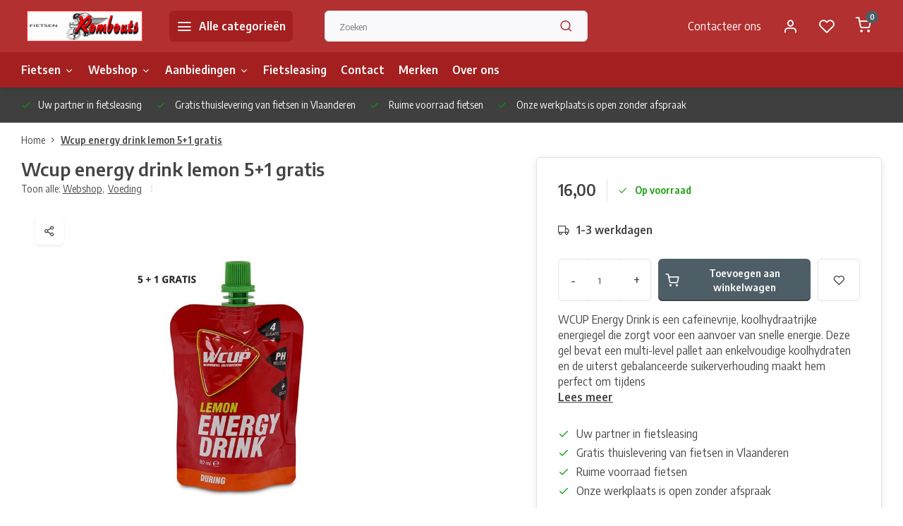

--- FILE ---
content_type: text/html;charset=utf-8
request_url: https://www.fietsenrombouts.com/wcup-energy-drink-lemon.html
body_size: 15632
content:
<!DOCTYPE html><html lang="nl"><head><meta charset="utf-8"/><!-- [START] 'blocks/head.rain' --><!--

  (c) 2008-2026 Lightspeed Netherlands B.V.
  http://www.lightspeedhq.com
  Generated: 23-01-2026 @ 13:15:27

--><link rel="canonical" href="https://www.fietsenrombouts.com/wcup-energy-drink-lemon.html"/><link rel="alternate" href="https://www.fietsenrombouts.com/index.rss" type="application/rss+xml" title="Nieuwe producten"/><meta name="robots" content="noodp,noydir"/><meta name="google-site-verification" content="sI6QrX_L7aSvCpHPnxrgHAd1VUSVhwW0Kv3yKVNbMaY"/><meta property="og:url" content="https://www.fietsenrombouts.com/wcup-energy-drink-lemon.html?source=facebook"/><meta property="og:site_name" content="Fietsen Rombouts"/><meta property="og:title" content="Wcup energy drink lemon 5+1 gratis"/><meta property="og:description" content="WCUP Energy Drink is een cafeïnevrije, koolhydraatrijke energiegel die zorgt voor een aanvoer van snelle energie. Deze gel bevat een multi-level pallet aan enk"/><meta property="og:image" content="https://cdn.webshopapp.com/shops/229733/files/228103880/wcup-wcup-energy-drink-lemon-51-gratis.jpg"/><script src="https://www.powr.io/powr.js?external-type=lightspeed"></script><!--[if lt IE 9]><script src="https://cdn.webshopapp.com/assets/html5shiv.js?2025-02-20"></script><![endif]--><!-- [END] 'blocks/head.rain' --><meta http-equiv="X-UA-Compatible" content="IE=edge" /><title>Wcup energy drink lemon 5+1 gratis - Fietsen Rombouts</title><meta name="description" content="WCUP Energy Drink is een cafeïnevrije, koolhydraatrijke energiegel die zorgt voor een aanvoer van snelle energie. Deze gel bevat een multi-level pallet aan enk"><meta name="keywords" content="Wcup energy drink lemon 5+1 gratis"><meta name="MobileOptimized" content="320"><meta name="HandheldFriendly" content="true"><meta name="viewport" content="width=device-width, initial-scale=1, initial-scale=1, minimum-scale=1, maximum-scale=1, user-scalable=no"><meta name="author" content="https://www.webdinge.nl/"><link rel="preload" href="https://fonts.googleapis.com/css2?family=Encode+Sans:wght@600&amp;family=Encode+Sans+Semi+Condensed:wght@400;600;700;800;900&display=swap" as="style"><link rel="preconnect" href="https://fonts.googleapis.com"><link rel="preconnect" href="https://fonts.gstatic.com" crossorigin><link rel="dns-prefetch" href="https://fonts.googleapis.com"><link rel="dns-prefetch" href="https://fonts.gstatic.com" crossorigin><link href='https://fonts.googleapis.com/css2?family=Encode+Sans:wght@600&amp;family=Encode+Sans+Semi+Condensed:wght@400;600;700;800;900&display=swap' rel='stylesheet'><script>
    window.CT = {
        shopId: 229733,
      	currency: 'eur',
        b2b: 0,
        knowledgebank: {
            limit: 200,
            highlight: true,
            query: ''
        },
          product_search: {
          	enabled: 0
          }
    }
</script><link rel="preconnect" href="//cdn.webshopapp.com/" crossorigin><link rel="dns-prefetch" href="//cdn.webshopapp.com/"><link rel="preload" as="style" href="https://cdn.webshopapp.com/shops/229733/themes/183525/assets/department-v3-functions.css?20260118114026"><link rel="preload" as="style" href="https://cdn.webshopapp.com/shops/229733/themes/183525/assets/theme-department-v3.css?20260118114026"><link rel="preload" as="script" href="https://cdn.webshopapp.com/shops/229733/themes/183525/assets/department-v3-functions.js?20260118114026"><link rel="preload" as="script" href="https://cdn.webshopapp.com/shops/229733/themes/183525/assets/theme-department-v3.js?20260118114026"><link rel="preload" href="https://cdn.webshopapp.com/shops/229733/themes/183525/v/2800865/assets/slide1-mobile-image.png?20260118113931" as="image" media="(max-width: 752.99px)"><link rel="preload" href="https://cdn.webshopapp.com/shops/229733/themes/183525/v/2800865/assets/slide1-tablet-image.png?20260118113931" as="image" media="(min-width: 753px) and (max-width: 991.99px)"><link rel="preload" href="https://cdn.webshopapp.com/shops/229733/themes/183525/v/2800865/assets/slide1-image.png?20260118113931" as="image" media="(min-width: 992px)"><link rel="shortcut icon" href="https://cdn.webshopapp.com/shops/229733/themes/183525/v/1107700/assets/favicon.ico?20240413212424" type="image/x-icon" /><link rel="stylesheet" href="https://cdn.webshopapp.com/shops/229733/themes/183525/assets/department-v3-functions.css?20260118114026" /><link rel="stylesheet" href="https://cdn.webshopapp.com/shops/229733/themes/183525/assets/theme-department-v3.css?20260118114026" /><script src="https://cdn.webshopapp.com/shops/229733/themes/183525/assets/jquery-3-5-1-min.js?20260118114026"></script><script>window.WEBP_ENABLED = 0</script><script>
 window.lazySizesConfig = window.lazySizesConfig || {};
 window.lazySizesConfig.lazyClass = 'lazy';
 window.lazySizesConfig.customMedia = {
    '--small': '(max-width: 752.99px)', //mob
    '--medium': '(min-width: 753px) and (max-width: 991.99px)', // tab
    '--large': '(min-width: 992px)'
 };
 document.addEventListener('lazybeforeunveil', function(e){
    var bg = e.target.getAttribute('data-bg');
    if(bg){
        e.target.style.backgroundImage = 'url(' + bg + ')';
    }
 });
</script><script type="application/ld+json">
[
  {
    "@context": "https://schema.org/",
    "@type": "Organization",
    "url": "https://www.fietsenrombouts.com/",
    "name": "Fietsen Rombouts te Wuustwezel",
    "legalName": "Fietsen Rombouts",
    "description": "WCUP Energy Drink is een cafeïnevrije, koolhydraatrijke energiegel die zorgt voor een aanvoer van snelle energie. Deze gel bevat een multi-level pallet aan enk",
    "logo": "https://cdn.webshopapp.com/shops/229733/themes/183525/assets/logo.png?20260118114026",
    "image": "https://cdn.webshopapp.com/shops/229733/themes/183525/v/2800865/assets/slide1-image.png?20260118113931",
    "contactPoint": {
      "@type": "ContactPoint",
      "contactType": "Customer service",
      "telephone": "036332700"
    },
    "address": {
      "@type": "PostalAddress",
      "streetAddress": "Theo Verellenlaan 47",
      "addressLocality": "Wuustwezel",
      "postalCode": "2990",
      "addressCountry": "België"
    }
      }
  ,
  {
  "@context": "https://schema.org",
  "@type": "BreadcrumbList",
    "itemListElement": [{
      "@type": "ListItem",
      "position": 1,
      "name": "Home",
      "item": "https://www.fietsenrombouts.com/"
    },        {
      "@type": "ListItem",
      "position": 2,
      "name": "Wcup energy drink lemon 5+1 gratis",
      "item": "https://www.fietsenrombouts.com/wcup-energy-drink-lemon.html"
    }         ]
  }
            ,
    {
      "@context": "https://schema.org/",
      "@type": "Product", 
      "name": "Wcup Wcup energy drink lemon 5+1 gratis",
      "url": "https://www.fietsenrombouts.com/wcup-energy-drink-lemon.html",
      "productID": "52524878",
            "brand": {
        "@type": "Brand",
        "name": "Wcup"
      },
            "description": "WCUP Energy Drink is een cafeïnevrije, koolhydraatrijke energiegel die zorgt voor een aanvoer van snelle energie. Deze gel bevat een multi-level pallet aan enkelvoudige koolhydraten en de uiterst gebalanceerde suikerverhouding maakt hem perfect om tijdens",      "image": [
            "https://cdn.webshopapp.com/shops/229733/files/228103880/1500x1500x2/wcup-wcup-energy-drink-lemon-51-gratis.jpg"            ],
      "gtin13": "5,43E+12",                  "offers": {
        "@type": "Offer",
        "price": "16.00",
        "url": "https://www.fietsenrombouts.com/wcup-energy-drink-lemon.html",
        "priceValidUntil": "2027-01-23",
        "priceCurrency": "EUR",
                "availability": "https://schema.org/InStock",
        "inventoryLevel": "100"
              }
          }
      ]
</script><style>.kiyoh-shop-snippets {	display: none !important;}</style></head><body><div class="main-container two-lines"><header id="header"><div class="inner-head"><div class="header flex flex-align-center flex-between container"><div class="logo flex flex-align-center  rect "><a href="https://www.fietsenrombouts.com/" title="Fietsen Rombouts" ><img src="https://cdn.webshopapp.com/shops/229733/themes/183525/v/1105422/assets/mobile-logo.png?20240413212424" alt="Fietsen Rombouts"width="240" height="60"  class="visible-mobile visible-tablet" /><img src="https://cdn.webshopapp.com/shops/229733/themes/183525/assets/logo.png?20260118114026" alt="Fietsen Rombouts" width="240" height="60" class="visible-desktop"/></a><a class=" all-cats btn-hover open_side" data-mposition="left" data-menu="cat_menu" href="javascript:;"><i class="icon-menu"></i><span class="visible-desktop">Alle categorieën</span></a></div><div class="search search-desk flex1 visible-desktop"><form action="https://www.fietsenrombouts.com/search/" method="get"><div class="clearable-input flex"><input type="text" name="q" class="search-query" autocomplete="off" placeholder="Zoeken" value="" x-webkit-speech/><span class="clear-search" data-clear-input><i class="icon-x"></i>Wissen</span><button type="submit" class="btn"><i class="icon-search"></i></button></div></form><div class="autocomplete dropdown-menu" role="menu"><div class="products grid grid-3 container"></div><div class="notfound">Geen producten gevonden</div><div class="more container"><a class="btn btn1" href="#">Bekijk alle resultaten<span> (0)</span></a></div></div></div><div class="tools-wrap flex flex-align-center"><div class="tool service visible-desktop"><a class="flex flex-align-center btn-hover" href="https://www.fietsenrombouts.com/service/">Contacteer ons</a></div><div class="tool myacc"><a class="flex flex-align-center btn-hover open_side" href="javascript:;" data-menu="acc_login" data-mposition="right"><i class="icon-user"></i></a></div><div class="tool wishlist"><a class="flex flex-align-center btn-hover open_side" href="javascript:;" data-menu="acc_login" data-mposition="right"><i class="icon-heart"></i></a></div><div class="tool mini-cart"><a href="javascript:;" class="flex flex-column flex-align-center btn-hover open_side" data-menu="cart" data-mposition="right"><span class="i-wrap"><span class="ccnt">0</span><i class="icon-shopping-cart"></i></span></a></div></div></div><nav id="menu" class="nav list-inline menu_style2 visible-desktop"><div class="container"><ul class="menu list-inline is_no-side limit_1000"><li class="item sub use_mega"><a href="https://www.fietsenrombouts.com/fietsen/" title="Fietsen">Fietsen<i class="hidden-tab-ls icon-chevron-down"></i></a><div class="dropdown-menu mega-menu"><div class="menu-content container flex flex-column flex1"><div class="flex flex-wrap men-cont-wrap" style="margin: 0 -15px;"><div class="col flex flex-column"><a class="title" href="https://www.fietsenrombouts.com/fietsen/sportieve-fietsen/" title="Sportieve fietsen">Sportieve fietsen</a><a class="subtitle" href="https://www.fietsenrombouts.com/fietsen/sportieve-fietsen/racefietsen/" title="Racefietsen">Racefietsen</a><a class="subtitle" href="https://www.fietsenrombouts.com/fietsen/sportieve-fietsen/mountainbikes/" title="Mountainbikes">Mountainbikes</a><a class="subtitle" href="https://www.fietsenrombouts.com/fietsen/sportieve-fietsen/gravelbikes/" title="Gravelbikes">Gravelbikes</a><a class="subtitle" href="https://www.fietsenrombouts.com/fietsen/sportieve-fietsen/cyclocross/" title="Cyclocross">Cyclocross</a><a class="subtitle last" href="https://www.fietsenrombouts.com/fietsen/sportieve-fietsen/tijdritfietsen-triathlon-fietsen/" title="Tijdritfietsen / triathlon fietsen">Tijdritfietsen / triathlon fietsen</a></div><div class="col flex flex-column"><a class="title" href="https://www.fietsenrombouts.com/fietsen/elektrische-fietsen-11889573/" title="Elektrische fietsen">Elektrische fietsen</a><a class="subtitle" href="https://www.fietsenrombouts.com/fietsen/elektrische-fietsen-11889573/klassieke-e-bikes/" title="Klassieke E-bikes">Klassieke E-bikes</a><a class="subtitle" href="https://www.fietsenrombouts.com/fietsen/elektrische-fietsen-11889573/speedpedelecs/" title="Speedpedelecs">Speedpedelecs</a><a class="subtitle" href="https://www.fietsenrombouts.com/fietsen/elektrische-fietsen-11889573/e-cargobikes/" title="E-Cargobikes">E-Cargobikes</a><a class="subtitle" href="https://www.fietsenrombouts.com/fietsen/elektrische-fietsen-11889573/elektrische-vouwfietsen/" title="Elektrische vouwfietsen">Elektrische vouwfietsen</a><a class="subtitle last" href="https://www.fietsenrombouts.com/fietsen/elektrische-fietsen-11889573/elektrische-mountainbikes/" title="Elektrische Mountainbikes">Elektrische Mountainbikes</a><a href="https://www.fietsenrombouts.com/fietsen/elektrische-fietsen-11889573/" title="Elektrische fietsen" class="cat-more">Bekijk alles<i class="text_w_icon icon-chevron-right"></i></a></div><div class="col flex flex-column"><a class="title" href="https://www.fietsenrombouts.com/fietsen/stads-toerfietsen/" title="Stads- &amp; Toerfietsen">Stads- &amp; Toerfietsen</a><a class="subtitle" href="https://www.fietsenrombouts.com/fietsen/stads-toerfietsen/stadsfietsen/" title="Stadsfietsen">Stadsfietsen</a><a class="subtitle" href="https://www.fietsenrombouts.com/fietsen/stads-toerfietsen/toerfietsen/" title="Toerfietsen">Toerfietsen</a><a class="subtitle last" href="https://www.fietsenrombouts.com/fietsen/stads-toerfietsen/urban/" title="Urban">Urban</a></div><div class="col flex flex-column"><a class="title" href="https://www.fietsenrombouts.com/fietsen/kinderfietsen/" title="Kinderfietsen">Kinderfietsen</a><a class="subtitle" href="https://www.fietsenrombouts.com/fietsen/kinderfietsen/16-inch/" title="16 inch">16 inch</a><a class="subtitle" href="https://www.fietsenrombouts.com/fietsen/kinderfietsen/18-inch/" title="18 inch">18 inch</a><a class="subtitle" href="https://www.fietsenrombouts.com/fietsen/kinderfietsen/20-inch/" title="20 inch">20 inch</a><a class="subtitle" href="https://www.fietsenrombouts.com/fietsen/kinderfietsen/24-inch/" title="24 inch">24 inch</a><a class="subtitle last" href="https://www.fietsenrombouts.com/fietsen/kinderfietsen/26-inch/" title="26 inch">26 inch</a></div></div></div><div class="menu-ext brands"><div class="container flex  flex-align-center"><a class="title" href="" title=""></a><div class="flex ext-cont"></div></div></div></div></li><li class="item sub use_mega"><a href="https://www.fietsenrombouts.com/webshop/" title="Webshop">Webshop<i class="hidden-tab-ls icon-chevron-down"></i></a><div class="dropdown-menu mega-menu"><div class="menu-content container flex flex-column flex1"><div class="flex flex-wrap men-cont-wrap" style="margin: 0 -15px;"><div class="col flex flex-column"><a class="title" href="https://www.fietsenrombouts.com/webshop/onderdelen/" title="Onderdelen">Onderdelen</a><a class="subtitle" href="https://www.fietsenrombouts.com/webshop/onderdelen/wielen/" title="Wielen">Wielen</a><a class="subtitle" href="https://www.fietsenrombouts.com/webshop/onderdelen/stuurlinten/" title="Stuurlinten">Stuurlinten</a><a class="subtitle" href="https://www.fietsenrombouts.com/webshop/onderdelen/zadels/" title="Zadels">Zadels</a><a class="subtitle" href="https://www.fietsenrombouts.com/webshop/onderdelen/pedalen/" title="Pedalen">Pedalen</a><a class="subtitle last" href="https://www.fietsenrombouts.com/webshop/onderdelen/kettingen/" title="Kettingen">Kettingen</a><a href="https://www.fietsenrombouts.com/webshop/onderdelen/" title="Onderdelen" class="cat-more">Bekijk alles<i class="text_w_icon icon-chevron-right"></i></a></div><div class="col flex flex-column"><a class="title" href="https://www.fietsenrombouts.com/webshop/banden/" title="Banden">Banden</a><a class="subtitle" href="https://www.fietsenrombouts.com/webshop/banden/buitenbanden-race/" title="Buitenbanden Race">Buitenbanden Race</a><a class="subtitle" href="https://www.fietsenrombouts.com/webshop/banden/buitenbanden-gravel/" title="Buitenbanden Gravel">Buitenbanden Gravel</a><a class="subtitle" href="https://www.fietsenrombouts.com/webshop/banden/buitenbanden-mtb/" title="Buitenbanden MTB">Buitenbanden MTB</a><a class="subtitle" href="https://www.fietsenrombouts.com/webshop/banden/buitenbanden-city/" title="Buitenbanden City">Buitenbanden City</a><a class="subtitle last" href="https://www.fietsenrombouts.com/webshop/banden/race-tubes/" title="Race Tubes">Race Tubes</a><a href="https://www.fietsenrombouts.com/webshop/banden/" title="Banden" class="cat-more">Bekijk alles<i class="text_w_icon icon-chevron-right"></i></a></div><div class="col flex flex-column"><a class="title" href="https://www.fietsenrombouts.com/webshop/accessoires/" title="Accessoires">Accessoires</a><a class="subtitle" href="https://www.fietsenrombouts.com/webshop/accessoires/navigatie/" title="Navigatie">Navigatie</a><a class="subtitle" href="https://www.fietsenrombouts.com/webshop/accessoires/fietscomputers/" title="Fietscomputers">Fietscomputers</a><a class="subtitle" href="https://www.fietsenrombouts.com/webshop/accessoires/sporthorloges/" title="Sporthorloges">Sporthorloges</a><a class="subtitle" href="https://www.fietsenrombouts.com/webshop/accessoires/bidonhouders/" title="Bidonhouders">Bidonhouders</a><a class="subtitle last" href="https://www.fietsenrombouts.com/webshop/accessoires/bidons/" title="Bidons">Bidons</a><a href="https://www.fietsenrombouts.com/webshop/accessoires/" title="Accessoires" class="cat-more">Bekijk alles<i class="text_w_icon icon-chevron-right"></i></a></div><div class="col flex flex-column"><a class="title" href="https://www.fietsenrombouts.com/webshop/kleding/" title="Kleding">Kleding</a><a class="subtitle" href="https://www.fietsenrombouts.com/webshop/kleding/schoenen/" title="Schoenen">Schoenen</a><a class="subtitle" href="https://www.fietsenrombouts.com/webshop/kleding/sportbrillen/" title="Sportbrillen">Sportbrillen</a><a class="subtitle" href="https://www.fietsenrombouts.com/webshop/kleding/shirts-vesten/" title="Shirts / Vesten">Shirts / Vesten</a><a class="subtitle" href="https://www.fietsenrombouts.com/webshop/kleding/korte-fietsbroeken/" title="Korte fietsbroeken">Korte fietsbroeken</a><a class="subtitle last" href="https://www.fietsenrombouts.com/webshop/kleding/lange-fietsbroeken/" title="Lange fietsbroeken">Lange fietsbroeken</a><a href="https://www.fietsenrombouts.com/webshop/kleding/" title="Kleding" class="cat-more">Bekijk alles<i class="text_w_icon icon-chevron-right"></i></a></div><div class="col flex flex-column"><a class="title" href="https://www.fietsenrombouts.com/webshop/helmen/" title="Helmen">Helmen</a><a class="subtitle" href="https://www.fietsenrombouts.com/webshop/helmen/race-mtb/" title="Race/MTB">Race/MTB</a><a class="subtitle" href="https://www.fietsenrombouts.com/webshop/helmen/tt-triathlon/" title="TT/Triathlon">TT/Triathlon</a><a class="subtitle" href="https://www.fietsenrombouts.com/webshop/helmen/city/" title="City">City</a><a class="subtitle" href="https://www.fietsenrombouts.com/webshop/helmen/pedelec/" title="Pedelec">Pedelec</a><a class="subtitle last" href="https://www.fietsenrombouts.com/webshop/helmen/kids/" title="Kids">Kids</a></div><div class="col flex flex-column"><a class="title" href="https://www.fietsenrombouts.com/webshop/voeding/" title="Voeding">Voeding</a><a class="subtitle" href="https://www.fietsenrombouts.com/webshop/voeding/wcup/" title="Wcup">Wcup</a><a class="subtitle last" href="https://www.fietsenrombouts.com/webshop/voeding/namedsport/" title="NamedSport">NamedSport</a></div><div class="col flex flex-column"><a class="title" href="https://www.fietsenrombouts.com/webshop/onderhoud/" title="Onderhoud">Onderhoud</a><a class="subtitle" href="https://www.fietsenrombouts.com/webshop/onderhoud/dynamic-bike-care/" title="Dynamic Bike Care">Dynamic Bike Care</a><a class="subtitle" href="https://www.fietsenrombouts.com/webshop/onderhoud/cyclon/" title="Cyclon">Cyclon</a><a class="subtitle" href="https://www.fietsenrombouts.com/webshop/onderhoud/wend-waxworks/" title="Wend Waxworks">Wend Waxworks</a><a class="subtitle" href="https://www.fietsenrombouts.com/webshop/onderhoud/wend-waxworks/aktiv-8/" title="Aktiv-8">Aktiv-8</a><a class="subtitle last" href="https://www.fietsenrombouts.com/webshop/onderhoud/motip/" title="Motip">Motip</a><a href="https://www.fietsenrombouts.com/webshop/onderhoud/" title="Onderhoud" class="cat-more">Bekijk alles<i class="text_w_icon icon-chevron-right"></i></a></div><div class="col flex flex-column"><a class="title" href="https://www.fietsenrombouts.com/webshop/massage-verzorging/" title="Massage/Verzorging">Massage/Verzorging</a><a class="subtitle last" href="https://www.fietsenrombouts.com/webshop/massage-verzorging/qoleum/" title="Qoleum">Qoleum</a></div></div></div><div class="menu-ext brands"><div class="container flex  flex-align-center"><a class="title" href="" title=""></a><div class="flex ext-cont"></div></div></div></div></li><li class="item sub use_mega"><a href="https://www.fietsenrombouts.com/aanbiedingen/" title="Aanbiedingen">Aanbiedingen<i class="hidden-tab-ls icon-chevron-down"></i></a><div class="dropdown-menu mega-menu"><div class="menu-content container flex flex-column flex1"><div class="flex flex-wrap men-cont-wrap" style="margin: 0 -15px;"><div class="col flex flex-column"><a class="title" href="https://www.fietsenrombouts.com/aanbiedingen/racefietsen/" title="Racefietsen">Racefietsen</a><a class="subtitle" href="https://www.fietsenrombouts.com/aanbiedingen/racefietsen/bmc/" title="BMC">BMC</a><a class="subtitle last" href="https://www.fietsenrombouts.com/aanbiedingen/racefietsen/olympia/" title="Olympia">Olympia</a></div><div class="col flex flex-column"><a class="title" href="https://www.fietsenrombouts.com/aanbiedingen/mountainbikes/" title="Mountainbikes">Mountainbikes</a><a class="subtitle" href="https://www.fietsenrombouts.com/aanbiedingen/mountainbikes/bmc/" title="BMC">BMC</a><a class="subtitle last" href="https://www.fietsenrombouts.com/aanbiedingen/mountainbikes/olympia/" title="Olympia">Olympia</a></div><div class="col "><a class="title" href="https://www.fietsenrombouts.com/aanbiedingen/elektrische-fietsen/" title="Elektrische fietsen">Elektrische fietsen</a></div><div class="col "><a class="title" href="https://www.fietsenrombouts.com/aanbiedingen/stadsfietsent-toerfietsen/" title="Stadsfietsent &amp; Toerfietsen">Stadsfietsent &amp; Toerfietsen</a></div><div class="col "><a class="title" href="https://www.fietsenrombouts.com/aanbiedingen/kinderfietsen/" title="Kinderfietsen">Kinderfietsen</a></div></div></div><div class="menu-ext brands"><div class="container flex  flex-align-center"><a class="title" href="" title=""></a><div class="flex ext-cont"></div></div></div></div></li><li class="item simple"><a href="https://www.fietsenrombouts.com/fietsleasing/" title="Fietsleasing">Fietsleasing</a></li><li class="item"><a href="https://www.fietsenrombouts.com/service/" title="Contact">Contact</a></li><li class="item ext"><a href="https://www.fietsenrombouts.com/brands/" title="Merken">Merken</a></li><li class="item ext"><a href="https://www.fietsenrombouts.com/service/about/" title="Over ons">Over ons</a></li></ul></div></nav></div><div class="search visible-mobile visible-tablet search-mob"><form action="https://www.fietsenrombouts.com/search/" method="get"><div class="clearable-input flex"><input type="text" name="q" class="search-query" autocomplete="off" placeholder="Zoeken" value="" x-webkit-speech/><span class="clear-search" data-clear-input><i class="icon-x"></i>Wissen</span><span class="btn"><i class="icon-search"></i></span></div></form><a class="flex flex-align-center btn-hover" href="https://www.fietsenrombouts.com/service/"><i class="icon-help-circle"></i></a><a href="javascript:;" title="Vergelijk producten" class="open_side compare-trigger  hidden-desktop" data-menu="compare" data-mposition="right"><i class="icon-sliders icon_w_text"></i><span class="comp-cnt">0</span></a></div></header><div id="top"><div class="top container flex flex-align-center flex-between"><div class="usp-car swiper normal carloop_0" 
         id="carousel1359665392" 
         data-sw-items="[4,3.5,3.1,1.5]"         data-sw-auto="true"
      ><div class="swiper-wrapper"><div class="usp swiper-slide"><a href="https://www.fietsenrombouts.com/service/fietsleasing/" title="Uw partner in fietsleasing"><i class=" icon-check icon_w_text"></i><span class="usp-text">
               Uw partner in fietsleasing
               <span class="usp-subtext"></span></span></a></div><div class="usp swiper-slide"><i class=" icon-check icon_w_text"></i><span class="usp-text">
               Gratis thuislevering van fietsen in Vlaanderen
               <span class="usp-subtext"></span></span></div><div class="usp swiper-slide"><i class=" icon-check icon_w_text"></i><span class="usp-text">
               Ruime voorraad fietsen
               <span class="usp-subtext"></span></span></div><div class="usp swiper-slide"><i class=" icon-check icon_w_text"></i><span class="usp-text">
               Onze werkplaats is open zonder afspraak
               <span class="usp-subtext"></span></span></div></div></div><div class="visible-desktop visible-tablet score-wrap-shadow"><div class="swipe__overlay swipe-module__overlay--end"></div></div></div></div><link href="https://cdn.webshopapp.com/shops/229733/themes/183525/assets/product.css?20260118114026" rel="stylesheet" type='text/css' /><script src="https://cdn.webshopapp.com/shops/229733/themes/183525/assets/product.js?20260118114026"></script><div class="product-content container"><div class="art_bread_wrap flex flex-between"><div class="breadcrumb-container flex flex-align-center flex-wrap"><a class="go-back hidden-desktop" href="javascript: history.go(-1)"><i class="icon-chevron-left icon_w_text"></i>Terug</a><a class="visible-desktop " href="https://www.fietsenrombouts.com/" title="Home">Home<i class="icon-chevron-right"></i></a><a href="https://www.fietsenrombouts.com/wcup-energy-drink-lemon.html" class="visible-desktop active">Wcup energy drink lemon 5+1 gratis</a></div></div><div class="flex flex-between flex-column"><div class="images item small p-carousel "><div class="header flex flex-column"><div class="title-wrap flex"><h1 class="title">Wcup energy drink lemon 5+1 gratis</h1></div><div class="single-meta flex flex-align-center flex-wrap"><span class="brand-name visible-desktop flex flex-align-center">Toon alle:
                  <a href="https://www.fietsenrombouts.com/webshop/" class="brand-name">Webshop<em>,</em></a><a href="https://www.fietsenrombouts.com/webshop/voeding/" class="brand-name">Voeding</a><i class="icon_w_text text_w_icon icon-more-vertical"></i></span></div></div><div class="carousel-wrap flex flex-column "><div id="carouselMain" class="swiper-overflow"><div class="main-images swiper" data-sw-thumbs="true"><div class="label flex"></div><div class="media-labels label flex visible-desktop"><div class="media-btn share"><i class="icon-share-2"></i><div class="socials flex flex-align-center"><a onclick="return !window.open(this.href,'Wcup energy drink lemon 5+1 gratis', 'width=500,height=500')" href="https://twitter.com/intent/tweet?status=Wcup energy drink lemon 5+1 gratis+https://www.fietsenrombouts.com/wcup-energy-drink-lemon.html" class="btn-round" target="_blank"><i class="icon-twitter"></i></a><a onclick="return !window.open(this.href,'Wcup energy drink lemon 5+1 gratis', 'width=500,height=500')" href="https://www.facebook.com/sharer/sharer.php?u=https://www.fietsenrombouts.com/wcup-energy-drink-lemon.html&title=Wcup energy drink lemon 5+1 gratis" class="btn-round" target="_blank"><i class="icon-fb"></i></a><a onclick="return !window.open(this.href,'Wcup energy drink lemon 5+1 gratis', 'width=500,height=500')" href="https://pinterest.com/pin/create/button/?media=https://cdn.webshopapp.com/shops/229733/files/228103880/image.jpg&url=https://www.fietsenrombouts.com/wcup-energy-drink-lemon.html&is_video=false&description=Wcup energy drink lemon 5+1 gratis" class="btn-round" target="_blank"><i class="icon-pinterest1"></i></a><a href="https://api.whatsapp.com/send?text=Wcup energy drink lemon 5+1 gratis+https://www.fietsenrombouts.com/wcup-energy-drink-lemon.html"><i class="icon-whatsapp"></i></a></div></div></div><div class="swiper-wrapper"><div class="swiper-slide"><a href=" https://cdn.webshopapp.com/shops/229733/files/228103880/wcup-wcup-energy-drink-lemon-51-gratis.jpg" data-fancybox="gallery" class=""><picture class="flex"><img src="https://cdn.webshopapp.com/assets/blank.gif?2025-02-20" data-src="https://cdn.webshopapp.com/shops/229733/files/228103880/700x700x2/wcup-wcup-energy-drink-lemon-51-gratis.jpg" alt="Wcup Wcup energy drink lemon 5+1 gratis" class="lazy img-responsive" width="500" height="500" /></picture></a></div></div></div><div class="swiper-pagination" id="page1845425979"></div><div class="swiper-scrollbar" id="scroll867252826"></div><a class="swiper-prev btn-hover" id="control120049171"><i class="icon-chevron-left"></i></a><a class="swiper-next btn-hover" id="control875060645"><i class="icon-chevron-right"></i></a></div><div id="carouselThumb" class="swiper-overflow"><div class="thumb-images swiper visible-desktop"><div class="swiper-wrapper"><span class="swiper-slide square small rect"><picture><img src="https://cdn.webshopapp.com/assets/blank.gif?2025-02-20" data-src="https://cdn.webshopapp.com/shops/229733/files/228103880/wcup-wcup-energy-drink-lemon-51-gratis.jpg" alt="Wcup Wcup energy drink lemon 5+1 gratis" class="lazy" width="80" height="80" /></picture></span></div></div><a class="swiper-prev btn-hover" id="control1731392885"><i class="icon-chevron-left"></i></a><a class="swiper-next btn-hover" id="control439108069"><i class="icon-chevron-right"></i></a></div></div></div><div class="meta item"><form action="https://www.fietsenrombouts.com/cart/add/100679681/" id="product_configure_form" method="post" ><div class="pr-st-wrap flex"><div class="pricing"><span class="item-price"><span class="reg_p">16,00 </span></span></div><div class="stock-level"><span class="color-green"><i class="icon-check icon_w_text"></i>Op voorraad </span></div></div><div class="product-add  custom-select checkbox" data-product_id="52524878"><input type="hidden" name="bundle_id" id="product_configure_bundle_id" value=""></div><span class="delivery"><i class="icon-truck icon_w_text"></i>1-3 werkdagen</span><div class="adding flex flex-align-center make-sticky"><div class="errors"><span class="subtitle">Verplichte velden:</span><ul class="config_errors"></ul></div><div class="quantity-input flex1"><div class="input-wrap is_pp"><a href="javascript:;" class="down quantity-btn " data-way="down">-</a><input type="number" pattern="/d*" name="quantity" value="1" min="1" ><a href="javascript:;" class="up quantity-btn " data-way="up">+</a></div></div><button type="submit" class="pp_is_add_btn pb flex2 btn btn1 stay" title="Toevoegen aan winkelwagen"><i class="icon-shopping-cart icon_w_text"></i><span class="ct_small">Toevoegen aan winkelwagen</span></button><a class="wl-btn btn-hover open_side" href="javascript:;" data-menu="acc_login" data-mposition="right"><i class="icon-heart"></i></a></div><div class="description">WCUP Energy Drink is een cafeïnevrije, koolhydraatrijke energiegel die zorgt voor een aanvoer van snelle energie. Deze gel bevat een multi-level pallet aan enkelvoudige koolhydraten en de uiterst gebalanceerde suikerverhouding maakt hem perfect om tijdens<a href="#description" class="goSmoothly" data-click>Lees meer</a></div></form><div class="product-usps"><div class="prod-usp flex"><i class="icon-check icon_w_text"></i><span>Uw partner in fietsleasing </span></div><div class="prod-usp flex"><i class="icon-check icon_w_text"></i><span>Gratis thuislevering van fietsen in Vlaanderen </span></div><div class="prod-usp flex"><i class="icon-check icon_w_text"></i><span>Ruime voorraad fietsen </span></div><div class="prod-usp flex"><i class="icon-check icon_w_text"></i><span>Onze werkplaats is open zonder afspraak </span></div></div></div></div></div><nav class="product-menu visible-desktop"><div class="container flex"><ul class="list-inline flex1"><li><a href="#sec_1" class="goMenu">Productomschrijving</a></li><li><a href="#sec_8" class="goMenu">Recent bekeken</a></li></ul><div class="secondary_add flex flex-align-center"><img class="lazy" src="https://cdn.webshopapp.com/shops/229733/files/228103880/40x40x2/wcup-energy-drink-lemon-51-gratis.jpg" alt="Wcup energy drink lemon 5+1 gratis" width="40" height="40" /><span class="flex1"><span class="sec-title">Wcup energy drink lemon 5+1 gratis</span><div class="pricing"><span class="item-price"><span class="reg_p">16,00</span></span></div></span><button type="submit" class="pp_is_add_btn add_sec btn btn1 stay" title="Toevoegen aan winkelwagen"><i class="icon-shopping-cart"></i></button></div></div></nav><section class="product-desc flex flex-between flex-column container"><div class="col-left flex flex-column"><div id="sec_1" class="spacer"><div class="product-block" id="description"><div class="menu-toggle "><span class="title">Beschrijving<i class="icon_w_text icon-chevron-down visible-mobile visible-tablet"></i></span><div class="toggle flex-column desc-wrap toggle-content  "><p><strong>5+1 GRATIS!!! (6 voor €13.25) </strong></p><p><strong>WCUP Energy Drink</strong> is een cafeïnevrije, koolhydraatrijke energiegel die zorgt voor een aanvoer van snelle energie. Deze gel bevat een multi-level pallet aan enkelvoudige koolhydraten en de uiterst gebalanceerde suikerverhouding maakt hem perfect om tijdens het eerste deel van de inspanning te nemen.<br />Door zijn handige hersluitbare dop doseer je makkelijk je inname.</p><p>De <strong>pH-waarde</strong> van WCUP Sports Drink is neutraal (6,7) waardoor maaglast en verteringsproblemen vermeden worden.</p><p><strong>Gebruik:</strong></p><p>1 portie per uur inspanning<br />Ideaal voor kant en klaar gebruik of na verdunning met 250 ml water.</p><p><strong>Gemiddelde voedingswaarden:</strong></p><table class="bestandsdelen"><tbody><tr><td style="width: 258.4px;"> </td><td style="width: 128.8px;"><strong>Per 100 g = 80ml</strong></td></tr><tr><th style="width: 258.4px;">Energie</th><td style="width: 128.8px;">160 kcal</td></tr><tr><th style="width: 258.4px;">Koolhydraten</th><td style="width: 128.8px;">40 g</td></tr><tr><th style="width: 258.4px;">Koolhydraten waarvan suikers</th><td style="width: 128.8px;">36 g</td></tr><tr><th style="width: 258.4px;">Zout</th><td style="width: 128.8px;">0,73 g</td></tr><tr><th style="width: 258.4px;">Vitamine B1</th><td style="width: 128.8px;">0,48 mg</td></tr></tbody></table></div></div></div></div><div id="sec_2" class="spacer"></div><div id="sec_3" class="spacer"><div class="tags product-block menu-toggle" id="tags"><span class="title visible-mobile visible-tablet">Tags<i class="icon_w_text icon-chevron-down"></i></span><div class="toggle flex flex-wrap flex-align-center"><a class="" href="https://www.fietsenrombouts.com/tags/energy-gel/" title="energy gel">energy gel</a></div></div></div><div id="sec_4" class="spacer"><div class="reviews product-block" id="reviews"><div class="menu-toggle"><span class="title">
      Reviews
      <div class="item-rating flex flex-align-center"><span class="star icon-star-full211 off"></span><span class="star icon-star-full211 off"></span><span class="star icon-star-full211 off"></span><span class="star icon-star-full211 off"></span><span class="star icon-star-full211 off"></span><span class="act_score">0/10</span></div><i class="icon_w_text icon-chevron-down visible-mobile visible-tablet"></i></span><div class="toggle flex-column"><div class="header flex flex-column">
                  Geen reviews gevonden
              </div><div class="reviews-inner scroll flex2"></div><a href="#writeareview" data-fancybox class="btn btn2">Je beoordeling toevoegen</a></div></div><div class="wd-popup" id="writeareview" style="display:none;"><form id="gui-form" action="https://www.fietsenrombouts.com/account/reviewPost/52524878/" method="post"><input type="hidden" name="key" value="3d8cb498064fb4e01d1fd9c3d1f5511f"/><div class="title">Je beoordeling toevoegen</div><label for="gui-form-name">Naam: <em>*</em></label><input id="gui-form-name" class="gui-validate" type="text" name="name" value="" placeholder="Naam" required/><div class="gui-field"><label for="gui-form-name">Score: <em>*</em></label><fieldset class="rating flex flex-align-center"><input type="radio" id="star5" name="score" value="5" /><label for="star5" title=""><i class="star icon-star-full211"></i></label><input type="radio" id="star4" name="score" value="4" /><label for="star4" title=""><i class="star icon-star-full211"></i></label><input type="radio" id="star3" name="score" value="3" /><label for="star3" title=""><i class="star icon-star-full211"></i></label><input type="radio" id="star2" name="score" value="2" /><label for="star2" title=""><i class="star icon-star-full211"></i></label><input type="radio" id="star1" name="score" value="1" required /><label for="star1" title=""><i class="star icon-star-full211"></i></label></fieldset><div class="points flex"><fieldset class="flex flex-column flex1 left-col"><div class="point flex flex-align-center"><label for="plus1" title="" class="pi"><i class="icon-plus"></i></label><input type="text" name="plus" id="plus1" value="" /></div><div class="point flex flex-align-center"><label for="plus2" title="" class="pi"><i class="icon-plus"></i></label><input type="text" name="plus" id="plus2" value="" /></div><div class="point flex flex-align-center"><label for="plus3" title="" class="pi"><i class="icon-plus"></i></label><input type="text" name="plus" id="plus3" value="" /></div></fieldset><fieldset class="flex flex-column flex1 right-col"><div class="point flex flex-align-center"><label for="minus1" title="" class="pi"><i class="icon-minus"></i></label><input type="text" name="minus" id="minus1" value="" /></div><div class="point flex flex-align-center"><label for="minus2" title="" class="pi"><i class="icon-minus"></i></label><input type="text" name="minus" id="minus2" value="" /></div><div class="point flex flex-align-center"><label for="minus3" title="" class="pi"><i class="icon-minus"></i></label><input type="text" name="minus" id="minus3" value="" /></div></fieldset></div></div><label for="gui-form-review">Beoordelen: <em>*</em></label><textarea id="gui-form-review" class="gui-validate" name="review" placeholder="Beoordelen" style="width:100%;" required></textarea><div class="rating-error alert-error flex flex-align-center"><i class="icon_w_text icon-x"></i><span>Please tell us the amount of stars you give ths product</span></div><button type="submit" class="add_review btn btn1" title="Je beoordeling toevoegen">Je beoordeling toevoegen</button></form></div></div><script>
  $(function(){
    
    $('.add_review').on('click', function(e){
      e.preventDefault()
      var set_stars = $('.rating input:checked').val()
      if( typeof set_stars != 'undefined' ){
        $('.rating-error').css('display', 'none')
        var points = []
        $('.points input').each(function(){
          if($(this).val() != '' ){
            points.push({[$(this).attr('name') == 'plus' ? 'plus' : 'minus'] : $(this).val() });
          }
        });
        $.ajax({
          url: $('#gui-form').attr('action'),
          type: "POST",
          data :{
            key: $('#gui-form input[name=key]').val(),
            name: $('#gui-form input[name=name]').val() + JSON.stringify(points),
            email: $('#gui-form input[name=email]').val(),
            score: $('.rating input:checked').val(),
            review: $('#gui-form-review').val()
          },
          success: function(data) {
            location.href='https://www.fietsenrombouts.com/services/challenge/';
          }
        });
      } else{
        $('.rating-error').css('display', 'flex')
      }
    });
  });
</script></div></div><div class="col-right flex flex-column"><div id="sec_5" class="spacer"><div class="service product-block" id="service"><div class="wrap flex flex-column"><span class="title">Contacteer ons voor meer info</span><div style="position:relative;"><div class="service-block flex flex-align-center flex1"><i class="serv-icon icon-phone"></i><span class="text flex"><span>Bel ons</span><a href="tel:036332700">036332700</a></span></div><div class="service-block flex flex-align-center flex1"><i class="serv-icon icon-navigation"></i><span class="text flex"><span>Send us an email</span><a href="https://www.fietsenrombouts.com/service/#contactform" class="goSmoothly"><span class="__cf_email__" data-cfemail="6212100d040b0e074c100d0f000d1716112211091b0c07164c0007">[email&#160;protected]</span></a></span></div></div></div></div></div><div id="sec_6" class="spacer"></div><div id="sec_7" class="spacer"></div></div></section><section class="product-desc  is_last_block"><div id="sec_8" class="is_fullwidth container" class="spacer"><div id="related"><span class="title">Recent bekeken</span><div class="toggle flex-column"><div class="carousel"><div class="swiper normal" id="carousel1000489758" data-sw-items="[5,3.1,3.1,1.5]" data-sw-nav="true" data-sw-freemode="true" data-sw-scroll="true"><div class="swiper-wrapper"><div class="item is_grid swiper-slide " data-handle="https://www.fietsenrombouts.com/wcup-energy-drink-lemon.html" data-vid="100679681" data-extrainfo="stockship" data-imgor="rect" data-specs="true" ><div class="item-image-container small rect"><a class="m-img " href="https://www.fietsenrombouts.com/wcup-energy-drink-lemon.html" title="Wcup Wcup energy drink lemon 5+1 gratis"><picture><img src="https://cdn.webshopapp.com/assets/blank.gif?2025-02-20" data-src="https://cdn.webshopapp.com/shops/229733/files/228103880/240x200x2/wcup-wcup-energy-drink-lemon-51-gratis.jpg" alt="Wcup Wcup energy drink lemon 5+1 gratis" class="lazy" width=240 height=200 /></picture></a><div class="label flex"></div><div class="mob-wishlist"><a href="javascript:;" class="login_wishlist open_side btn-round small" title="Aan verlanglijst toevoegen" data-menu="acc_login" data-mposition="right"><i class="icon-heart"></i></a></div></div><div class="item-meta-container flex flex-column"><a class="item-name" href="https://www.fietsenrombouts.com/wcup-energy-drink-lemon.html" title="Wcup Wcup energy drink lemon 5+1 gratis">Wcup energy drink lemon 5+1 gratis</a><div class="has_specs flex flex-column"></div><div class="product-overlay stockship "><div class="flex flex-column deliverytime" data-lowstock="0"></div></div><div class="item-btn flex flex-align-center flex-between"><div class="item-price-container no-reviews flex flex-column"><span class="item-price"><span class="reg_p">
            16,00</span></span></div><div class="action-btns flex flex-align-center"></div></div><div class="stock-del flex flex-between flex-align-center"></div></div></div></div></div><div class="swiper-scrollbar" id="scroll1081105785"></div><a class="swiper-prev btn-hover visible-desktop" id="control2023328728"><i class="icon-chevron-left"></i></a><a class="swiper-next btn-hover visible-desktop" id="control1596437727"><i class="icon-chevron-right"></i></a></div></div></div></div></div></section><script data-cfasync="false" src="/cdn-cgi/scripts/5c5dd728/cloudflare-static/email-decode.min.js"></script><script>
  var pp_url = 'https://www.fietsenrombouts.com/wcup-energy-drink-lemon.html'
</script><footer id="footer" ><div class="footer-usps"><div class="container"><div class="flex flex-align-center"><div class="usp-car swiper normal carloop_0 is-start" id="carousel654800278" 
           data-sw-items="[4,3.5,3.1,1.5]"           data-sw-auto="true"
        ><div class="swiper-wrapper"><div class="usp swiper-slide"><a href="https://www.fietsenrombouts.com/service/fietsleasing/" title="Uw partner in fietsleasing"><i class=" icon-check icon_w_text"></i><span class="usp-text">
                 Uw partner in fietsleasing
                 <span class="usp-subtext"></span></span></a></div><div class="usp swiper-slide"><i class=" icon-check icon_w_text"></i><span class="usp-text">
                 Gratis thuislevering van fietsen in Vlaanderen
                 <span class="usp-subtext"></span></span></div><div class="usp swiper-slide"><i class=" icon-check icon_w_text"></i><span class="usp-text">
                 Ruime voorraad fietsen
                 <span class="usp-subtext"></span></span></div><div class="usp swiper-slide"><i class=" icon-check icon_w_text"></i><span class="usp-text">
                 Onze werkplaats is open zonder afspraak
                 <span class="usp-subtext"></span></span></div></div><div class="swipe__overlay swipe-module__overlay--end"></div></div></div></div></div><div class="footer-columns"><div class="container flex flex-wrap"><div class="cust-service contact-links flex2 flex flex-column"><span class="title opening flex flex-align-center">Contacteer ons<a href="https://www.fietsenrombouts.com/service/" title="Contacteer ons"></a></span><div class="cust-col-wrap flex"><div class="flex1 flex flex-column"><div class="service-block flex flex-align-center"><i class="serv-icon icon-phone icon_w_text"></i><a href="tel:036332700">036332700</a></div><div class="service-block flex flex-align-center"><i class="serv-icon icon-navigation icon_w_text"></i><a href="/cdn-cgi/l/email-protection#18686a777e71747d366a77757a776d6c6b586b7361767d6c367a7d"><span class="__cf_email__" data-cfemail="17676578717e7b723965787a757862636457647c6e797263397572">[email&#160;protected]</span></a></div></div><div class="flex1 flex flex-column hidden-mobile"><a href="https://www.fietsenrombouts.com/account/" title="Mijn account">Mijn account</a></div></div></div><div class="flex1 flex flex-column visible-mobile cust-service is-usefull"><span class="title  flex flex-between flex-align-center">Usefull links<i class="btn-hover icon-chevron-down hidden-desktop"></i></span><div class="flex1 flex flex-column toggle"><a href="https://www.fietsenrombouts.com/account/" title="Mijn account">Mijn account</a></div></div><div class="info-links flex1 flex flex-column cust-service"><span class="title  flex flex-between flex-align-center">Informatie<i class="btn-hover icon-chevron-down  hidden-desktop"></i></span><div class="flex1 flex flex-column toggle"><a href="https://www.fietsenrombouts.com/service/about/" title="Over ons">Over ons</a><a href="https://www.fietsenrombouts.com/brands/" title="Merken">Merken</a><a href="https://www.fietsenrombouts.com/catalog/" title="Categorieën">Categorieën</a></div></div><div class="footer-company cust-service flex1 flex flex-column"><span class="title  flex flex-between flex-align-center">Contactgegevens<i class="btn-hover icon-chevron-down  hidden-desktop"></i></span><div class="cust-col-wrap flex toggle"><div class="text addre flex flex-column"><span>Fietsen Rombouts</span><span>Theo Verellenlaan 47</span><span>2990, Wuustwezel</span><span>België</span><span class="kvk">KVK nummer: BE0726692227</span><span class="kvk">Btw nummer: BE0726692227</span></div></div></div></div></div><div class="footer-newsletter"><div class="container flex flex-align-center flex-between flex-wrap"><form id="form-newsletter" action="https://www.fietsenrombouts.com/account/newsletter/" method="post" class="flex flex-align-center flex2 flex-wrap"><span class="title">Ontvang onze nieuwsbrief</span><input type="hidden" name="key" value="3d8cb498064fb4e01d1fd9c3d1f5511f" /><div class="flex flex-align-center"><input type="text" name="email" tabindex="2" placeholder="E-mail adres" class="form-control"/><button type="submit" class="btn btn1">Abonneer</button></div></form><div class="socials flex flex-align-center flex1 flex-wrap"><a href="https://www.facebook.com/fietsenrombouts" class="btn-hover" title="Facebook" target="_blank" rel="noopener"><i class="icon-fb"></i></a><a href="https://www.instagram.com/fietsen_rombouts/?hl=nl" class="btn-hover" target="_blank" rel="noopener"><i class=" icon-instagram"></i></a></div></div></div><div class="copyright"><div class="container flex flex-between flex-column"><div class="c-links flex flex-column"><div class="extra-links"><a title="Algemene voorwaarden" href="https://www.fietsenrombouts.com/service/general-terms-conditions/">Algemene voorwaarden</a><a title="Privacyverklaring" href="https://www.fietsenrombouts.com/service/privacy-policy/">Privacyverklaring</a><a title="Sitemap" href="https://www.fietsenrombouts.com/sitemap/">Sitemap</a></div><div class="theme-by">&#169; Fietsen Rombouts<span>- Theme made by <a rel="nofollow" style="color:#ff6000;!important" title="Webdinge.nl" href="https://www.webdinge.nl">Webdinge</a></span></div></div><div class="payments flex flex-align-center flex-wrap"><a href="https://www.fietsenrombouts.com/service/payment-methods/" title="MasterCard" class="paym"><picture><img src="https://cdn.webshopapp.com/assets/blank.gif?2025-02-20" data-src="https://cdn.webshopapp.com/shops/229733/themes/183525/assets/p-mastercard.png?20260118114026" alt="MasterCard" width="40" height="28" class="lazy"/></picture></a><a href="https://www.fietsenrombouts.com/service/payment-methods/" title="Visa" class="paym"><picture><img src="https://cdn.webshopapp.com/assets/blank.gif?2025-02-20" data-src="https://cdn.webshopapp.com/shops/229733/themes/183525/assets/p-visa.png?20260118114026" alt="Visa" width="40" height="28" class="lazy"/></picture></a><a href="https://www.fietsenrombouts.com/service/payment-methods/" title="PayPal" class="paym"><picture><img src="https://cdn.webshopapp.com/assets/blank.gif?2025-02-20" data-src="https://cdn.webshopapp.com/shops/229733/themes/183525/assets/p-paypal.png?20260118114026" alt="PayPal" width="40" height="28" class="lazy"/></picture></a><a href="https://www.fietsenrombouts.com/service/payment-methods/" title="Bancontact" class="paym"><picture><img src="https://cdn.webshopapp.com/assets/blank.gif?2025-02-20" data-src="https://cdn.webshopapp.com/shops/229733/themes/183525/assets/p-mistercash.png?20260118114026" alt="Bancontact" width="40" height="28" class="lazy"/></picture></a><a href="https://www.fietsenrombouts.com/service/payment-methods/" title="iDEAL" class="paym"><picture><img src="https://cdn.webshopapp.com/assets/blank.gif?2025-02-20" data-src="https://cdn.webshopapp.com/shops/229733/themes/183525/assets/p-ideal.png?20260118114026" alt="iDEAL" width="40" height="28" class="lazy"/></picture></a><a href="https://www.fietsenrombouts.com/service/payment-methods/" title="Belfius" class="paym"><picture><img src="https://cdn.webshopapp.com/assets/blank.gif?2025-02-20" data-src="https://cdn.webshopapp.com/shops/229733/themes/183525/assets/p-belfius.png?20260118114026" alt="Belfius" width="40" height="28" class="lazy"/></picture></a><a href="https://www.fietsenrombouts.com/service/payment-methods/" title="KBC" class="paym"><picture><img src="https://cdn.webshopapp.com/assets/blank.gif?2025-02-20" data-src="https://cdn.webshopapp.com/shops/229733/themes/183525/assets/p-kbc.png?20260118114026" alt="KBC" width="40" height="28" class="lazy"/></picture></a></div></div></div></footer></div><div class="menu--overlay"></div><link rel="stylesheet" media="print" onload="this.media='all'; this.onload=null;" href="https://cdn.webshopapp.com/shops/229733/themes/183525/assets/jquery-fancybox-min.css?20260118114026"><link rel="stylesheet" media="print" onload="this.media='all'; this.onload=null;" href="https://cdn.webshopapp.com/shops/229733/themes/183525/assets/custom.css?20260118114026"><script data-cfasync="false" src="/cdn-cgi/scripts/5c5dd728/cloudflare-static/email-decode.min.js"></script><script src="https://cdn.webshopapp.com/shops/229733/themes/183525/assets/department-v3-functions.js?20260118114026" defer></script><script src="https://cdn.webshopapp.com/shops/229733/themes/183525/assets/theme-department-v3.js?20260118114026" defer></script><script src="https://cdn.webshopapp.com/shops/229733/themes/183525/assets/jquery-fancybox-min.js?20260118114026" defer></script><script src="https://cdn.webshopapp.com/shops/229733/themes/183525/assets/swiper-min.js?20260118114026" defer></script><script>
     var ajaxTranslations = {"VAT":"btw","Online and in-store prices may differ":"Prijzen online en in de winkel kunnen verschillen","Stock information is currently unavailable for this product. Please try again later.":"Er is op dit moment geen voorraadinformatie beschikbaar voor dit product. Probeer het later opnieuw.","Last updated":"Laatst bijgewerkt","Today at":"Vandaag om","Sold out":"Uitverkocht","Online":"Online","Away":"Away","Offline":"Offline","Open chat":"Open chat","Leave a message":"Leave a message","Available in":"Available in","Excl. VAT":"Excl. btw","Incl. VAT":"Incl. btw","Brands":"Merken","Popular products":"Populaire producten","Newest products":"Nieuwste producten","Products":"Producten","Free":"Gratis","Now opened":"Nu open","Visiting hours":"Openingstijden","View product":"Bekijk product","Show":"Toon","Hide":"Verbergen","Total":"Totaal","Add":"Toevoegen","Wishlist":"Verlanglijst","Information":"Informatie","Add to wishlist":"Aan verlanglijst toevoegen","Compare":"Vergelijk","Add to compare":"Toevoegen om te vergelijken","Items":"Artikelen","Related products":"Gerelateerde producten","Article number":"Artikelnummer","Brand":"Merk","Availability":"Beschikbaarheid","Delivery time":"Levertijd","In stock":"Op voorraad","Out of stock":"Niet op voorraad","Sale":"Sale","Quick shop":"Quick shop","Edit":"Bewerken","Checkout":"Bestellen","Unit price":"Stukprijs","Make a choice":"Maak een keuze","reviews":"reviews","Qty":"Aantal","More info":"Meer info","Continue shopping":"Ga verder met winkelen","This article has been added to your cart":"This article has been added to your cart","has been added to your shopping cart":"is toegevoegd aan uw winkelwagen","Delete":"Verwijderen","Reviews":"Reviews","Read more":"Lees meer","Read less":"Lees minder","Discount":"Korting","Save":"Opslaan","Description":"Beschrijving","Your cart is empty":"Uw winkelwagen is leeg","Year":"Jaar","Month":"Maand","Day":"Dag","Hour":"Hour","Minute":"Minute","Days":"Dagen","Hours":"Uur","Minutes":"Minuten","Seconds":"Seconden","Select":"Kiezen","Search":"Zoeken","Show more":"Toon meer","Show less":"Toon minder","Deal expired":"Actie verlopen","Open":"Open","Closed":"Gesloten","Next":"Volgende","Previous":"Vorige","View cart":"Bekijk winkelwagen","Live chat":"Live chat","":""},
    cust_serv_today = '09.00 -12.30 &amp; 13.30-19.00',
      	shop_locale = 'nl-NL',
      		searchUrl = 'https://www.fietsenrombouts.com/search/',
         compareUrl = 'https://www.fietsenrombouts.com/compare/',
            shopUrl = 'https://www.fietsenrombouts.com/',
shop_domains_assets = 'https://cdn.webshopapp.com/shops/229733/themes/183525/assets/', 
         dom_static = 'https://cdn.webshopapp.com/shops/229733/',
       second_image = '0',
        amt_reviews = false,
          shop_curr = '€',
          hide_curr = true,
          			b2b = '',
   headlines_height = 1080,
setting_hide_review_stars = '1',
   show_stock_level = '0',
             strict = '',
         img_greyed = '0',
     hide_brandname = '1',
            img_reg = '240x200',
            img_dim = 'x2',
         img_border = 'small rect',
     		wishlistUrl = 'https://www.fietsenrombouts.com/account/wishlist/',
        		account = false;
            useMegaMenu = 'brands';
                var stockship_trans = "Only $ left"
                    </script><script>
   $(function(){
      customerService('09.00 -12.30 &amp; 13.30-19.00', '5')
   });
  </script><aside class="mob-men-slide left_handed"><div data-menu="cat_menu"><div class="sideMenu"><div class="section-title flex flex-align-center flex-between"><span class="title flex1">Categorieën</span><a class="close-btn" href="javascript:;" data-slide="close"><i class="icon-x"></i></a></div><a href="https://www.fietsenrombouts.com/fietsen/" title="Fietsen" class="nav-item is-cat has-children flex flex-align-center flex-between">Fietsen<i class="btn-hover icon-chevron-right" data-slide="forward"></i></a><div class="subsection section-content"><div class="section-title flex flex-align-center flex-between"><span class="title flex1">Fietsen</span><a class="close-btn" href="javascript:;" data-slide="close"><i class="icon-x"></i></a></div><a href="#" data-slide="back" class="btn-hover go-back flex flex-align-center"><i class="icon-chevron-left icon_w_text"></i>Terug naar categorieën</a><a href="https://www.fietsenrombouts.com/fietsen/sportieve-fietsen/" title="Sportieve fietsen" class="nav-item is-cat has-children flex flex-align-center flex-between">
          Sportieve fietsen<i class="btn-hover icon-chevron-right" data-slide="forward"></i></a><div class="subsection section-content"><div class="section-title flex flex-align-center flex-between"><span class="title flex1">Sportieve fietsen</span><a class="close-btn" href="javascript:;" data-slide="close"><i class="icon-x"></i></a></div><a href="#" data-slide="back" class="btn-hover go-back flex flex-align-center"><i class="icon-chevron-left icon_w_text"></i>Terug naar fietsen</a><a href="https://www.fietsenrombouts.com/fietsen/sportieve-fietsen/racefietsen/" title="Racefietsen" class="nav-item is-cat has-children flex flex-align-center flex-between">Racefietsen
                                  <i class="btn-hover icon-chevron-right" data-slide="forward"></i></a><div class="subsection section-content"><div class="section-title flex flex-align-center flex-between"><span class="title flex1">Racefietsen</span><a class="close-btn" href="javascript:;" data-slide="close"><i class="icon-x"></i></a></div><a href="#" data-slide="back" class="btn-hover go-back flex flex-align-center"><i class="icon-chevron-left icon_w_text"></i>Terug naar sportieve fietsen</a><a href="https://www.fietsenrombouts.com/fietsen/sportieve-fietsen/racefietsen/bmc/" title="BMC" class="nav-item is-cat   flex flex-align-center flex-between">BMC</a><a href="https://www.fietsenrombouts.com/fietsen/sportieve-fietsen/racefietsen/wilier/" title="Wilier" class="nav-item is-cat   flex flex-align-center flex-between">Wilier</a><a href="https://www.fietsenrombouts.com/fietsen/sportieve-fietsen/racefietsen/giant/" title="Giant" class="nav-item is-cat   flex flex-align-center flex-between">Giant</a><a href="https://www.fietsenrombouts.com/fietsen/sportieve-fietsen/racefietsen/liv/" title="Liv" class="nav-item is-cat   flex flex-align-center flex-between">Liv</a><a href="https://www.fietsenrombouts.com/fietsen/sportieve-fietsen/racefietsen/olympia/" title="Olympia" class="nav-item is-cat   flex flex-align-center flex-between">Olympia</a></div><a href="https://www.fietsenrombouts.com/fietsen/sportieve-fietsen/mountainbikes/" title="Mountainbikes" class="nav-item is-cat has-children flex flex-align-center flex-between">Mountainbikes
                                  <i class="btn-hover icon-chevron-right" data-slide="forward"></i></a><div class="subsection section-content"><div class="section-title flex flex-align-center flex-between"><span class="title flex1">Mountainbikes</span><a class="close-btn" href="javascript:;" data-slide="close"><i class="icon-x"></i></a></div><a href="#" data-slide="back" class="btn-hover go-back flex flex-align-center"><i class="icon-chevron-left icon_w_text"></i>Terug naar sportieve fietsen</a><a href="https://www.fietsenrombouts.com/fietsen/sportieve-fietsen/mountainbikes/bmc/" title="BMC" class="nav-item is-cat   flex flex-align-center flex-between">BMC</a><a href="https://www.fietsenrombouts.com/fietsen/sportieve-fietsen/mountainbikes/giant/" title="Giant" class="nav-item is-cat   flex flex-align-center flex-between">Giant</a><a href="https://www.fietsenrombouts.com/fietsen/sportieve-fietsen/mountainbikes/olympia/" title="Olympia" class="nav-item is-cat   flex flex-align-center flex-between">Olympia</a></div><a href="https://www.fietsenrombouts.com/fietsen/sportieve-fietsen/gravelbikes/" title="Gravelbikes" class="nav-item is-cat has-children flex flex-align-center flex-between">Gravelbikes
                                  <i class="btn-hover icon-chevron-right" data-slide="forward"></i></a><div class="subsection section-content"><div class="section-title flex flex-align-center flex-between"><span class="title flex1">Gravelbikes</span><a class="close-btn" href="javascript:;" data-slide="close"><i class="icon-x"></i></a></div><a href="#" data-slide="back" class="btn-hover go-back flex flex-align-center"><i class="icon-chevron-left icon_w_text"></i>Terug naar sportieve fietsen</a><a href="https://www.fietsenrombouts.com/fietsen/sportieve-fietsen/gravelbikes/bmc/" title="BMC" class="nav-item is-cat   flex flex-align-center flex-between">BMC</a><a href="https://www.fietsenrombouts.com/fietsen/sportieve-fietsen/gravelbikes/wilier/" title="Wilier" class="nav-item is-cat   flex flex-align-center flex-between">Wilier</a><a href="https://www.fietsenrombouts.com/fietsen/sportieve-fietsen/gravelbikes/giant/" title="Giant" class="nav-item is-cat   flex flex-align-center flex-between">Giant</a><a href="https://www.fietsenrombouts.com/fietsen/sportieve-fietsen/gravelbikes/liv/" title="Liv" class="nav-item is-cat   flex flex-align-center flex-between">Liv</a></div><a href="https://www.fietsenrombouts.com/fietsen/sportieve-fietsen/cyclocross/" title="Cyclocross" class="nav-item is-cat has-children flex flex-align-center flex-between">Cyclocross
                                  <i class="btn-hover icon-chevron-right" data-slide="forward"></i></a><div class="subsection section-content"><div class="section-title flex flex-align-center flex-between"><span class="title flex1">Cyclocross</span><a class="close-btn" href="javascript:;" data-slide="close"><i class="icon-x"></i></a></div><a href="#" data-slide="back" class="btn-hover go-back flex flex-align-center"><i class="icon-chevron-left icon_w_text"></i>Terug naar sportieve fietsen</a><a href="https://www.fietsenrombouts.com/fietsen/sportieve-fietsen/cyclocross/giant/" title="Giant" class="nav-item is-cat   flex flex-align-center flex-between">Giant</a><a href="https://www.fietsenrombouts.com/fietsen/sportieve-fietsen/cyclocross/zannata/" title="Zannata" class="nav-item is-cat   flex flex-align-center flex-between">Zannata</a></div><a href="https://www.fietsenrombouts.com/fietsen/sportieve-fietsen/tijdritfietsen-triathlon-fietsen/" title="Tijdritfietsen / triathlon fietsen" class="nav-item is-cat has-children flex flex-align-center flex-between">Tijdritfietsen / triathlon fietsen
                                  <i class="btn-hover icon-chevron-right" data-slide="forward"></i></a><div class="subsection section-content"><div class="section-title flex flex-align-center flex-between"><span class="title flex1">Tijdritfietsen / triathlon fietsen</span><a class="close-btn" href="javascript:;" data-slide="close"><i class="icon-x"></i></a></div><a href="#" data-slide="back" class="btn-hover go-back flex flex-align-center"><i class="icon-chevron-left icon_w_text"></i>Terug naar sportieve fietsen</a><a href="https://www.fietsenrombouts.com/fietsen/sportieve-fietsen/tijdritfietsen-triathlon-fietsen/bmc/" title="BMC" class="nav-item is-cat   flex flex-align-center flex-between">BMC</a></div></div><a href="https://www.fietsenrombouts.com/fietsen/elektrische-fietsen-11889573/" title="Elektrische fietsen" class="nav-item is-cat has-children flex flex-align-center flex-between">
          Elektrische fietsen<i class="btn-hover icon-chevron-right" data-slide="forward"></i></a><div class="subsection section-content"><div class="section-title flex flex-align-center flex-between"><span class="title flex1">Elektrische fietsen</span><a class="close-btn" href="javascript:;" data-slide="close"><i class="icon-x"></i></a></div><a href="#" data-slide="back" class="btn-hover go-back flex flex-align-center"><i class="icon-chevron-left icon_w_text"></i>Terug naar fietsen</a><a href="https://www.fietsenrombouts.com/fietsen/elektrische-fietsen-11889573/klassieke-e-bikes/" title="Klassieke E-bikes" class="nav-item is-cat has-children flex flex-align-center flex-between">Klassieke E-bikes
                                  <i class="btn-hover icon-chevron-right" data-slide="forward"></i></a><div class="subsection section-content"><div class="section-title flex flex-align-center flex-between"><span class="title flex1">Klassieke E-bikes</span><a class="close-btn" href="javascript:;" data-slide="close"><i class="icon-x"></i></a></div><a href="#" data-slide="back" class="btn-hover go-back flex flex-align-center"><i class="icon-chevron-left icon_w_text"></i>Terug naar elektrische fietsen</a><a href="https://www.fietsenrombouts.com/fietsen/elektrische-fietsen-11889573/klassieke-e-bikes/norta/" title="Norta" class="nav-item is-cat   flex flex-align-center flex-between">Norta</a><a href="https://www.fietsenrombouts.com/fietsen/elektrische-fietsen-11889573/klassieke-e-bikes/giant/" title="Giant" class="nav-item is-cat   flex flex-align-center flex-between">Giant</a><a href="https://www.fietsenrombouts.com/fietsen/elektrische-fietsen-11889573/klassieke-e-bikes/liv/" title="Liv" class="nav-item is-cat   flex flex-align-center flex-between">Liv</a><a href="https://www.fietsenrombouts.com/fietsen/elektrische-fietsen-11889573/klassieke-e-bikes/bmc/" title="BMC" class="nav-item is-cat   flex flex-align-center flex-between">BMC</a></div><a href="https://www.fietsenrombouts.com/fietsen/elektrische-fietsen-11889573/speedpedelecs/" title="Speedpedelecs" class="nav-item is-cat has-children flex flex-align-center flex-between">Speedpedelecs
                                  <i class="btn-hover icon-chevron-right" data-slide="forward"></i></a><div class="subsection section-content"><div class="section-title flex flex-align-center flex-between"><span class="title flex1">Speedpedelecs</span><a class="close-btn" href="javascript:;" data-slide="close"><i class="icon-x"></i></a></div><a href="#" data-slide="back" class="btn-hover go-back flex flex-align-center"><i class="icon-chevron-left icon_w_text"></i>Terug naar elektrische fietsen</a><a href="https://www.fietsenrombouts.com/fietsen/elektrische-fietsen-11889573/speedpedelecs/norta/" title="Norta" class="nav-item is-cat   flex flex-align-center flex-between">Norta</a><a href="https://www.fietsenrombouts.com/fietsen/elektrische-fietsen-11889573/speedpedelecs/giant/" title="Giant" class="nav-item is-cat   flex flex-align-center flex-between">Giant</a><a href="https://www.fietsenrombouts.com/fietsen/elektrische-fietsen-11889573/speedpedelecs/oxford/" title="Oxford" class="nav-item is-cat   flex flex-align-center flex-between">Oxford</a></div><a href="https://www.fietsenrombouts.com/fietsen/elektrische-fietsen-11889573/e-cargobikes/" title="E-Cargobikes" class="nav-item is-cat has-children flex flex-align-center flex-between">E-Cargobikes
                                  <i class="btn-hover icon-chevron-right" data-slide="forward"></i></a><div class="subsection section-content"><div class="section-title flex flex-align-center flex-between"><span class="title flex1">E-Cargobikes</span><a class="close-btn" href="javascript:;" data-slide="close"><i class="icon-x"></i></a></div><a href="#" data-slide="back" class="btn-hover go-back flex flex-align-center"><i class="icon-chevron-left icon_w_text"></i>Terug naar elektrische fietsen</a><a href="https://www.fietsenrombouts.com/fietsen/elektrische-fietsen-11889573/e-cargobikes/bike43/" title="Bike43" class="nav-item is-cat   flex flex-align-center flex-between">Bike43</a></div><a href="https://www.fietsenrombouts.com/fietsen/elektrische-fietsen-11889573/elektrische-vouwfietsen/" title="Elektrische vouwfietsen" class="nav-item is-cat has-children flex flex-align-center flex-between">Elektrische vouwfietsen
                                  <i class="btn-hover icon-chevron-right" data-slide="forward"></i></a><div class="subsection section-content"><div class="section-title flex flex-align-center flex-between"><span class="title flex1">Elektrische vouwfietsen</span><a class="close-btn" href="javascript:;" data-slide="close"><i class="icon-x"></i></a></div><a href="#" data-slide="back" class="btn-hover go-back flex flex-align-center"><i class="icon-chevron-left icon_w_text"></i>Terug naar elektrische fietsen</a><a href="https://www.fietsenrombouts.com/fietsen/elektrische-fietsen-11889573/elektrische-vouwfietsen/eovolt/" title="Eovolt" class="nav-item is-cat   flex flex-align-center flex-between">Eovolt</a></div><a href="https://www.fietsenrombouts.com/fietsen/elektrische-fietsen-11889573/elektrische-mountainbikes/" title="Elektrische Mountainbikes" class="nav-item is-cat has-children flex flex-align-center flex-between">Elektrische Mountainbikes
                                  <i class="btn-hover icon-chevron-right" data-slide="forward"></i></a><div class="subsection section-content"><div class="section-title flex flex-align-center flex-between"><span class="title flex1">Elektrische Mountainbikes</span><a class="close-btn" href="javascript:;" data-slide="close"><i class="icon-x"></i></a></div><a href="#" data-slide="back" class="btn-hover go-back flex flex-align-center"><i class="icon-chevron-left icon_w_text"></i>Terug naar elektrische fietsen</a><a href="https://www.fietsenrombouts.com/fietsen/elektrische-fietsen-11889573/elektrische-mountainbikes/giant/" title="Giant" class="nav-item is-cat   flex flex-align-center flex-between">Giant</a></div><a href="https://www.fietsenrombouts.com/fietsen/elektrische-fietsen-11889573/elektrische-racefietsen/" title="Elektrische racefietsen" class="nav-item is-cat  flex flex-align-center flex-between">Elektrische racefietsen
                              </a></div><a href="https://www.fietsenrombouts.com/fietsen/stads-toerfietsen/" title="Stads- &amp; Toerfietsen" class="nav-item is-cat has-children flex flex-align-center flex-between">
          Stads- &amp; Toerfietsen<i class="btn-hover icon-chevron-right" data-slide="forward"></i></a><div class="subsection section-content"><div class="section-title flex flex-align-center flex-between"><span class="title flex1">Stads- &amp; Toerfietsen</span><a class="close-btn" href="javascript:;" data-slide="close"><i class="icon-x"></i></a></div><a href="#" data-slide="back" class="btn-hover go-back flex flex-align-center"><i class="icon-chevron-left icon_w_text"></i>Terug naar fietsen</a><a href="https://www.fietsenrombouts.com/fietsen/stads-toerfietsen/stadsfietsen/" title="Stadsfietsen" class="nav-item is-cat  flex flex-align-center flex-between">Stadsfietsen
                              </a><a href="https://www.fietsenrombouts.com/fietsen/stads-toerfietsen/toerfietsen/" title="Toerfietsen" class="nav-item is-cat  flex flex-align-center flex-between">Toerfietsen
                              </a><a href="https://www.fietsenrombouts.com/fietsen/stads-toerfietsen/urban/" title="Urban" class="nav-item is-cat  flex flex-align-center flex-between">Urban
                              </a></div><a href="https://www.fietsenrombouts.com/fietsen/kinderfietsen/" title="Kinderfietsen" class="nav-item is-cat has-children flex flex-align-center flex-between">
          Kinderfietsen<i class="btn-hover icon-chevron-right" data-slide="forward"></i></a><div class="subsection section-content"><div class="section-title flex flex-align-center flex-between"><span class="title flex1">Kinderfietsen</span><a class="close-btn" href="javascript:;" data-slide="close"><i class="icon-x"></i></a></div><a href="#" data-slide="back" class="btn-hover go-back flex flex-align-center"><i class="icon-chevron-left icon_w_text"></i>Terug naar fietsen</a><a href="https://www.fietsenrombouts.com/fietsen/kinderfietsen/16-inch/" title="16 inch" class="nav-item is-cat  flex flex-align-center flex-between">16 inch
                              </a><a href="https://www.fietsenrombouts.com/fietsen/kinderfietsen/18-inch/" title="18 inch" class="nav-item is-cat  flex flex-align-center flex-between">18 inch
                              </a><a href="https://www.fietsenrombouts.com/fietsen/kinderfietsen/20-inch/" title="20 inch" class="nav-item is-cat  flex flex-align-center flex-between">20 inch
                              </a><a href="https://www.fietsenrombouts.com/fietsen/kinderfietsen/24-inch/" title="24 inch" class="nav-item is-cat  flex flex-align-center flex-between">24 inch
                              </a><a href="https://www.fietsenrombouts.com/fietsen/kinderfietsen/26-inch/" title="26 inch" class="nav-item is-cat  flex flex-align-center flex-between">26 inch
                              </a></div></div><a href="https://www.fietsenrombouts.com/webshop/" title="Webshop" class="nav-item is-cat has-children flex flex-align-center flex-between">Webshop<i class="btn-hover icon-chevron-right" data-slide="forward"></i></a><div class="subsection section-content"><div class="section-title flex flex-align-center flex-between"><span class="title flex1">Webshop</span><a class="close-btn" href="javascript:;" data-slide="close"><i class="icon-x"></i></a></div><a href="#" data-slide="back" class="btn-hover go-back flex flex-align-center"><i class="icon-chevron-left icon_w_text"></i>Terug naar categorieën</a><a href="https://www.fietsenrombouts.com/webshop/onderdelen/" title="Onderdelen" class="nav-item is-cat has-children flex flex-align-center flex-between">
          Onderdelen<i class="btn-hover icon-chevron-right" data-slide="forward"></i></a><div class="subsection section-content"><div class="section-title flex flex-align-center flex-between"><span class="title flex1">Onderdelen</span><a class="close-btn" href="javascript:;" data-slide="close"><i class="icon-x"></i></a></div><a href="#" data-slide="back" class="btn-hover go-back flex flex-align-center"><i class="icon-chevron-left icon_w_text"></i>Terug naar webshop</a><a href="https://www.fietsenrombouts.com/webshop/onderdelen/wielen/" title="Wielen" class="nav-item is-cat  flex flex-align-center flex-between">Wielen
                              </a><a href="https://www.fietsenrombouts.com/webshop/onderdelen/stuurlinten/" title="Stuurlinten" class="nav-item is-cat  flex flex-align-center flex-between">Stuurlinten
                              </a><a href="https://www.fietsenrombouts.com/webshop/onderdelen/zadels/" title="Zadels" class="nav-item is-cat  flex flex-align-center flex-between">Zadels
                              </a><a href="https://www.fietsenrombouts.com/webshop/onderdelen/pedalen/" title="Pedalen" class="nav-item is-cat  flex flex-align-center flex-between">Pedalen
                              </a><a href="https://www.fietsenrombouts.com/webshop/onderdelen/kettingen/" title="Kettingen" class="nav-item is-cat  flex flex-align-center flex-between">Kettingen
                              </a><a href="https://www.fietsenrombouts.com/webshop/onderdelen/cassettes/" title="Cassettes" class="nav-item is-cat  flex flex-align-center flex-between">Cassettes
                              </a></div><a href="https://www.fietsenrombouts.com/webshop/banden/" title="Banden" class="nav-item is-cat has-children flex flex-align-center flex-between">
          Banden<i class="btn-hover icon-chevron-right" data-slide="forward"></i></a><div class="subsection section-content"><div class="section-title flex flex-align-center flex-between"><span class="title flex1">Banden</span><a class="close-btn" href="javascript:;" data-slide="close"><i class="icon-x"></i></a></div><a href="#" data-slide="back" class="btn-hover go-back flex flex-align-center"><i class="icon-chevron-left icon_w_text"></i>Terug naar webshop</a><a href="https://www.fietsenrombouts.com/webshop/banden/buitenbanden-race/" title="Buitenbanden Race" class="nav-item is-cat  flex flex-align-center flex-between">Buitenbanden Race
                              </a><a href="https://www.fietsenrombouts.com/webshop/banden/buitenbanden-gravel/" title="Buitenbanden Gravel" class="nav-item is-cat  flex flex-align-center flex-between">Buitenbanden Gravel
                              </a><a href="https://www.fietsenrombouts.com/webshop/banden/buitenbanden-mtb/" title="Buitenbanden MTB" class="nav-item is-cat  flex flex-align-center flex-between">Buitenbanden MTB
                              </a><a href="https://www.fietsenrombouts.com/webshop/banden/buitenbanden-city/" title="Buitenbanden City" class="nav-item is-cat  flex flex-align-center flex-between">Buitenbanden City
                              </a><a href="https://www.fietsenrombouts.com/webshop/banden/race-tubes/" title="Race Tubes" class="nav-item is-cat  flex flex-align-center flex-between">Race Tubes
                              </a><a href="https://www.fietsenrombouts.com/webshop/banden/cyclocross-tubes/" title="Cyclocross Tubes" class="nav-item is-cat  flex flex-align-center flex-between">Cyclocross Tubes
                              </a><a href="https://www.fietsenrombouts.com/webshop/banden/binnenbanden/" title="Binnenbanden" class="nav-item is-cat  flex flex-align-center flex-between">Binnenbanden
                              </a></div><a href="https://www.fietsenrombouts.com/webshop/accessoires/" title="Accessoires" class="nav-item is-cat has-children flex flex-align-center flex-between">
          Accessoires<i class="btn-hover icon-chevron-right" data-slide="forward"></i></a><div class="subsection section-content"><div class="section-title flex flex-align-center flex-between"><span class="title flex1">Accessoires</span><a class="close-btn" href="javascript:;" data-slide="close"><i class="icon-x"></i></a></div><a href="#" data-slide="back" class="btn-hover go-back flex flex-align-center"><i class="icon-chevron-left icon_w_text"></i>Terug naar webshop</a><a href="https://www.fietsenrombouts.com/webshop/accessoires/navigatie/" title="Navigatie" class="nav-item is-cat  flex flex-align-center flex-between">Navigatie
                              </a><a href="https://www.fietsenrombouts.com/webshop/accessoires/fietscomputers/" title="Fietscomputers" class="nav-item is-cat  flex flex-align-center flex-between">Fietscomputers
                              </a><a href="https://www.fietsenrombouts.com/webshop/accessoires/sporthorloges/" title="Sporthorloges" class="nav-item is-cat  flex flex-align-center flex-between">Sporthorloges
                              </a><a href="https://www.fietsenrombouts.com/webshop/accessoires/bidonhouders/" title="Bidonhouders" class="nav-item is-cat  flex flex-align-center flex-between">Bidonhouders
                              </a><a href="https://www.fietsenrombouts.com/webshop/accessoires/bidons/" title="Bidons" class="nav-item is-cat  flex flex-align-center flex-between">Bidons
                              </a><a href="https://www.fietsenrombouts.com/webshop/accessoires/fietsbellen/" title="Fietsbellen" class="nav-item is-cat  flex flex-align-center flex-between">Fietsbellen
                              </a><a href="https://www.fietsenrombouts.com/webshop/accessoires/fietsverlichting/" title="Fietsverlichting" class="nav-item is-cat  flex flex-align-center flex-between">Fietsverlichting
                              </a><a href="https://www.fietsenrombouts.com/webshop/accessoires/e-bike-accessoires/" title="E-Bike Accessoires" class="nav-item is-cat  flex flex-align-center flex-between">E-Bike Accessoires
                              </a><a href="https://www.fietsenrombouts.com/webshop/accessoires/fietstassen/" title="Fietstassen" class="nav-item is-cat  flex flex-align-center flex-between">Fietstassen
                              </a><a href="https://www.fietsenrombouts.com/webshop/accessoires/fietsendragers/" title="Fietsendragers" class="nav-item is-cat  flex flex-align-center flex-between">Fietsendragers
                              </a><a href="https://www.fietsenrombouts.com/webshop/accessoires/hometrainers/" title="Hometrainers" class="nav-item is-cat  flex flex-align-center flex-between">Hometrainers
                              </a></div><a href="https://www.fietsenrombouts.com/webshop/kleding/" title="Kleding" class="nav-item is-cat has-children flex flex-align-center flex-between">
          Kleding<i class="btn-hover icon-chevron-right" data-slide="forward"></i></a><div class="subsection section-content"><div class="section-title flex flex-align-center flex-between"><span class="title flex1">Kleding</span><a class="close-btn" href="javascript:;" data-slide="close"><i class="icon-x"></i></a></div><a href="#" data-slide="back" class="btn-hover go-back flex flex-align-center"><i class="icon-chevron-left icon_w_text"></i>Terug naar webshop</a><a href="https://www.fietsenrombouts.com/webshop/kleding/schoenen/" title="Schoenen" class="nav-item is-cat  flex flex-align-center flex-between">Schoenen
                              </a><a href="https://www.fietsenrombouts.com/webshop/kleding/sportbrillen/" title="Sportbrillen" class="nav-item is-cat  flex flex-align-center flex-between">Sportbrillen
                              </a><a href="https://www.fietsenrombouts.com/webshop/kleding/shirts-vesten/" title="Shirts / Vesten" class="nav-item is-cat  flex flex-align-center flex-between">Shirts / Vesten
                              </a><a href="https://www.fietsenrombouts.com/webshop/kleding/korte-fietsbroeken/" title="Korte fietsbroeken" class="nav-item is-cat  flex flex-align-center flex-between">Korte fietsbroeken
                              </a><a href="https://www.fietsenrombouts.com/webshop/kleding/lange-fietsbroeken/" title="Lange fietsbroeken" class="nav-item is-cat  flex flex-align-center flex-between">Lange fietsbroeken
                              </a><a href="https://www.fietsenrombouts.com/webshop/kleding/teamkleding-bmc/" title="Teamkleding BMC" class="nav-item is-cat  flex flex-align-center flex-between">Teamkleding BMC
                              </a><a href="https://www.fietsenrombouts.com/webshop/kleding/onderkleding/" title="Onderkleding" class="nav-item is-cat  flex flex-align-center flex-between">Onderkleding
                              </a><a href="https://www.fietsenrombouts.com/webshop/kleding/regenkleding/" title="Regenkleding" class="nav-item is-cat  flex flex-align-center flex-between">Regenkleding
                              </a><a href="https://www.fietsenrombouts.com/webshop/kleding/overschoenen/" title="Overschoenen" class="nav-item is-cat  flex flex-align-center flex-between">Overschoenen
                              </a><a href="https://www.fietsenrombouts.com/webshop/kleding/handschoenen/" title="Handschoenen" class="nav-item is-cat  flex flex-align-center flex-between">Handschoenen
                              </a><a href="https://www.fietsenrombouts.com/webshop/kleding/koerssokken/" title="Koerssokken" class="nav-item is-cat  flex flex-align-center flex-between">Koerssokken
                              </a><a href="https://www.fietsenrombouts.com/webshop/kleding/fluo-kleding/" title="Fluo-kleding" class="nav-item is-cat  flex flex-align-center flex-between">Fluo-kleding
                              </a><a href="https://www.fietsenrombouts.com/webshop/kleding/overige/" title="Overige..." class="nav-item is-cat  flex flex-align-center flex-between">Overige...
                              </a></div><a href="https://www.fietsenrombouts.com/webshop/helmen/" title="Helmen" class="nav-item is-cat has-children flex flex-align-center flex-between">
          Helmen<i class="btn-hover icon-chevron-right" data-slide="forward"></i></a><div class="subsection section-content"><div class="section-title flex flex-align-center flex-between"><span class="title flex1">Helmen</span><a class="close-btn" href="javascript:;" data-slide="close"><i class="icon-x"></i></a></div><a href="#" data-slide="back" class="btn-hover go-back flex flex-align-center"><i class="icon-chevron-left icon_w_text"></i>Terug naar webshop</a><a href="https://www.fietsenrombouts.com/webshop/helmen/race-mtb/" title="Race/MTB" class="nav-item is-cat  flex flex-align-center flex-between">Race/MTB
                              </a><a href="https://www.fietsenrombouts.com/webshop/helmen/tt-triathlon/" title="TT/Triathlon" class="nav-item is-cat  flex flex-align-center flex-between">TT/Triathlon
                              </a><a href="https://www.fietsenrombouts.com/webshop/helmen/city/" title="City" class="nav-item is-cat  flex flex-align-center flex-between">City
                              </a><a href="https://www.fietsenrombouts.com/webshop/helmen/pedelec/" title="Pedelec" class="nav-item is-cat  flex flex-align-center flex-between">Pedelec
                              </a><a href="https://www.fietsenrombouts.com/webshop/helmen/kids/" title="Kids" class="nav-item is-cat  flex flex-align-center flex-between">Kids
                              </a></div><a href="https://www.fietsenrombouts.com/webshop/voeding/" title="Voeding" class="nav-item is-cat has-children flex flex-align-center flex-between">
          Voeding<i class="btn-hover icon-chevron-right" data-slide="forward"></i></a><div class="subsection section-content"><div class="section-title flex flex-align-center flex-between"><span class="title flex1">Voeding</span><a class="close-btn" href="javascript:;" data-slide="close"><i class="icon-x"></i></a></div><a href="#" data-slide="back" class="btn-hover go-back flex flex-align-center"><i class="icon-chevron-left icon_w_text"></i>Terug naar webshop</a><a href="https://www.fietsenrombouts.com/webshop/voeding/wcup/" title="Wcup" class="nav-item is-cat  flex flex-align-center flex-between">Wcup
                              </a><a href="https://www.fietsenrombouts.com/webshop/voeding/namedsport/" title="NamedSport" class="nav-item is-cat  flex flex-align-center flex-between">NamedSport
                              </a></div><a href="https://www.fietsenrombouts.com/webshop/onderhoud/" title="Onderhoud" class="nav-item is-cat has-children flex flex-align-center flex-between">
          Onderhoud<i class="btn-hover icon-chevron-right" data-slide="forward"></i></a><div class="subsection section-content"><div class="section-title flex flex-align-center flex-between"><span class="title flex1">Onderhoud</span><a class="close-btn" href="javascript:;" data-slide="close"><i class="icon-x"></i></a></div><a href="#" data-slide="back" class="btn-hover go-back flex flex-align-center"><i class="icon-chevron-left icon_w_text"></i>Terug naar webshop</a><a href="https://www.fietsenrombouts.com/webshop/onderhoud/dynamic-bike-care/" title="Dynamic Bike Care" class="nav-item is-cat  flex flex-align-center flex-between">Dynamic Bike Care
                              </a><a href="https://www.fietsenrombouts.com/webshop/onderhoud/cyclon/" title="Cyclon" class="nav-item is-cat  flex flex-align-center flex-between">Cyclon
                              </a><a href="https://www.fietsenrombouts.com/webshop/onderhoud/wend-waxworks/" title="Wend Waxworks" class="nav-item is-cat  flex flex-align-center flex-between">Wend Waxworks
                              </a><a href="https://www.fietsenrombouts.com/webshop/onderhoud/wend-waxworks/aktiv-8/" title="Aktiv-8" class="nav-item is-cat  flex flex-align-center flex-between">Aktiv-8
                              </a><a href="https://www.fietsenrombouts.com/webshop/onderhoud/motip/" title="Motip" class="nav-item is-cat  flex flex-align-center flex-between">Motip
                              </a><a href="https://www.fietsenrombouts.com/webshop/onderhoud/poetsmiddelen/" title="Poetsmiddelen" class="nav-item is-cat  flex flex-align-center flex-between">Poetsmiddelen
                              </a><a href="https://www.fietsenrombouts.com/webshop/onderhoud/smeermiddelen/" title="Smeermiddelen" class="nav-item is-cat  flex flex-align-center flex-between">Smeermiddelen
                              </a><a href="https://www.fietsenrombouts.com/webshop/onderhoud/montage/" title="Montage" class="nav-item is-cat  flex flex-align-center flex-between">Montage
                              </a><a href="https://www.fietsenrombouts.com/webshop/onderhoud/anti-lek/" title="Anti-lek " class="nav-item is-cat  flex flex-align-center flex-between">Anti-lek 
                              </a></div><a href="https://www.fietsenrombouts.com/webshop/massage-verzorging/" title="Massage/Verzorging" class="nav-item is-cat has-children flex flex-align-center flex-between">
          Massage/Verzorging<i class="btn-hover icon-chevron-right" data-slide="forward"></i></a><div class="subsection section-content"><div class="section-title flex flex-align-center flex-between"><span class="title flex1">Massage/Verzorging</span><a class="close-btn" href="javascript:;" data-slide="close"><i class="icon-x"></i></a></div><a href="#" data-slide="back" class="btn-hover go-back flex flex-align-center"><i class="icon-chevron-left icon_w_text"></i>Terug naar webshop</a><a href="https://www.fietsenrombouts.com/webshop/massage-verzorging/qoleum/" title="Qoleum" class="nav-item is-cat  flex flex-align-center flex-between">Qoleum
                              </a></div></div><a href="https://www.fietsenrombouts.com/aanbiedingen/" title="Aanbiedingen" class="nav-item is-cat has-children flex flex-align-center flex-between">Aanbiedingen<i class="btn-hover icon-chevron-right" data-slide="forward"></i></a><div class="subsection section-content"><div class="section-title flex flex-align-center flex-between"><span class="title flex1">Aanbiedingen</span><a class="close-btn" href="javascript:;" data-slide="close"><i class="icon-x"></i></a></div><a href="#" data-slide="back" class="btn-hover go-back flex flex-align-center"><i class="icon-chevron-left icon_w_text"></i>Terug naar categorieën</a><a href="https://www.fietsenrombouts.com/aanbiedingen/racefietsen/" title="Racefietsen" class="nav-item is-cat has-children flex flex-align-center flex-between">
          Racefietsen<i class="btn-hover icon-chevron-right" data-slide="forward"></i></a><div class="subsection section-content"><div class="section-title flex flex-align-center flex-between"><span class="title flex1">Racefietsen</span><a class="close-btn" href="javascript:;" data-slide="close"><i class="icon-x"></i></a></div><a href="#" data-slide="back" class="btn-hover go-back flex flex-align-center"><i class="icon-chevron-left icon_w_text"></i>Terug naar aanbiedingen</a><a href="https://www.fietsenrombouts.com/aanbiedingen/racefietsen/bmc/" title="BMC" class="nav-item is-cat  flex flex-align-center flex-between">BMC
                              </a><a href="https://www.fietsenrombouts.com/aanbiedingen/racefietsen/olympia/" title="Olympia" class="nav-item is-cat  flex flex-align-center flex-between">Olympia
                              </a></div><a href="https://www.fietsenrombouts.com/aanbiedingen/mountainbikes/" title="Mountainbikes" class="nav-item is-cat has-children flex flex-align-center flex-between">
          Mountainbikes<i class="btn-hover icon-chevron-right" data-slide="forward"></i></a><div class="subsection section-content"><div class="section-title flex flex-align-center flex-between"><span class="title flex1">Mountainbikes</span><a class="close-btn" href="javascript:;" data-slide="close"><i class="icon-x"></i></a></div><a href="#" data-slide="back" class="btn-hover go-back flex flex-align-center"><i class="icon-chevron-left icon_w_text"></i>Terug naar aanbiedingen</a><a href="https://www.fietsenrombouts.com/aanbiedingen/mountainbikes/bmc/" title="BMC" class="nav-item is-cat  flex flex-align-center flex-between">BMC
                              </a><a href="https://www.fietsenrombouts.com/aanbiedingen/mountainbikes/olympia/" title="Olympia" class="nav-item is-cat  flex flex-align-center flex-between">Olympia
                              </a></div><a href="https://www.fietsenrombouts.com/aanbiedingen/elektrische-fietsen/" title="Elektrische fietsen" class="nav-item is-cat  flex flex-align-center flex-between">
          Elektrische fietsen 
      	</a><a href="https://www.fietsenrombouts.com/aanbiedingen/stadsfietsent-toerfietsen/" title="Stadsfietsent &amp; Toerfietsen" class="nav-item is-cat  flex flex-align-center flex-between">
          Stadsfietsent &amp; Toerfietsen 
      	</a><a href="https://www.fietsenrombouts.com/aanbiedingen/kinderfietsen/" title="Kinderfietsen" class="nav-item is-cat  flex flex-align-center flex-between">
          Kinderfietsen 
      	</a></div><a href="https://www.fietsenrombouts.com/fietsleasing/" title="Fietsleasing" class="nav-item is-cat  flex flex-align-center flex-between">Fietsleasing</a><div class="ext-menu"><a class="nav-item ext flex flex-align-center" href="https://www.fietsenrombouts.com/service/" title="Contact">Contact</a><a class="nav-item flex ext flex-align-center" href="https://www.fietsenrombouts.com/brands/" title="Merken">Merken</a><a class="nav-item flex ext flex-align-center" href="https://www.fietsenrombouts.com/service/about/" title="Over ons">Over ons</a><a class="nav-item ext flex flex-align-center" href="https://www.fietsenrombouts.com/service/" title="Contacteer ons">Contacteer ons</a><a class="nav-item ext flex flex-align-center" href="https://www.fietsenrombouts.com/account/" title="Mijn account">Mijn account</a></div></div></div></aside><aside class="mob-men-slide right_handed"><div data-menu="acc_login"><div class="popup-inner flex flex-column login"><div class="section-title flex flex-align-center flex-between"><span class="title flex1 flex flex-align-center"><img src="" class="added_img" width="60" height="60" style="display:none;" /><span class="flex1"><span class="added_title"></span>
        Inloggen
      </span></span><a class="close-btn" href="javascript:;" data-slide="close"><i class="icon-x"></i></a></div><div class="section-content"><div class="login"><form action="https://www.fietsenrombouts.com/account/loginPost/" method="post" id="form_login_2028981746"><input name="key" value="3d8cb498064fb4e01d1fd9c3d1f5511f" type="hidden"><input name="type" value="login" type="hidden"><input name="email" placeholder="E-mail" type="text" autocomplete="off"><div class="pass"><input name="password" placeholder="Wachtwoord" type="password" autocomplete="off" id="togglePass"><button class="show_pass" type="button">Toon</button></div><a href="#" onclick="$('#form_login_2028981746').submit();" title="Inloggen" class="btn btn1">Inloggen</a><a class="f-pass" href="https://www.fietsenrombouts.com/account/password/" title="Wachtwoord vergeten?">Wachtwoord vergeten?</a></form></div><div class="register"><div class="title">Registreren</div><p>Door het creëren van een klant-account, worden uw gegevens automatisch toegevoegd aan elke bestelling in het bestelformulier.</p><div class="usp flex flex-align-center"><i class="color-green icon-check icon_w_text"></i><span class="usp-text">Al je orders en retouren op één plek</span></div><div class="usp flex flex-align-center"><i class="color-green icon-check icon_w_text"></i><span class="usp-text">Het bestelproces gaat nog sneller</span></div><div class="usp flex flex-align-center"><i class="color-green icon-check icon_w_text"></i><span class="usp-text">Je winkelwagen is altijd en overal opgeslagen</span></div><a class="btn btn1" href="https://www.fietsenrombouts.com/account/register/">Registreren</a></div></div></div></div><div data-menu="cart"><div class="popup-inner flex flex-column cart"><div class="section-title flex flex-align-center flex-between"><span class="title flex1 flex flex-align-center"><img src="" class="added_img" width="60" height="60" style="display:none;" /><span class="flex1"><span class="added_title"></span>
        Winkelwagen
      </span></span><a class="close-btn" href="javascript:;" data-slide="close"><i class="icon-x"></i></a></div><div class="section-content widget-inner flex flex-column"><div class="widget_content flex flex-column"><span class="loader large"></span><div class="cart-container"><div class="products-empty">Uw winkelwagen is leeg</div></div></div></div><div class="cart-info "><div class="total"><div class="shipc flex flex-align-center flex-between"><span class="ship-label">Bedrag tot gratis verzending:</span><span class="ship-amt color-green">€100,00</span></div><div class="shipc tot flex flex-align-center flex-between"><span>Totaal</span><span class="amount">€0,00</span></div><a href="https://www.fietsenrombouts.com/cart/" class="checkout btn btn1" title="Winkelwagen">Bekijk winkelwagen<i class="text_w_icon icon-arrow-right-circle"></i></a></div></div></div></div><div data-menu="wasadded"><div class="popup-inner flex flex-column wasadded"><div class="section-title flex flex-align-center flex-between"><span class="title flex1 flex flex-align-center"><img src="" class="added_img" width="60" height="60" style="display:none;" /><span class="flex1"><span class="added_title"></span>
        is toegevoegd aan uw winkelwagen
      </span></span><a class="close-btn" href="javascript:;" data-slide="close"><i class="icon-x"></i></a></div><div class="section-content widget-inner flex flex-column"><a href="https://www.fietsenrombouts.com/cart/" class="btn btn1" title="Winkelwagen">Bekijk winkelwagen</a><a href="javascript:;" class="continue-shopping btn btn2" title="Ga verder met winkelen">Ga verder met winkelen</a><div class="rel-inner flex flex-column"><span class="title">Gerelateerde producten</span><span class="loader large"></span><div class="rel-container"></div></div></div></div></div><div data-menu="search"><div class="popup-inner flex flex-column search"><div class="section-title flex flex-align-center flex-between"><span class="title flex1 flex flex-align-center"><img src="" class="added_img" width="60" height="60" style="display:none;" /><span class="flex1"><span class="added_title"></span>
        Zoeken
      </span></span><a class="close-btn" href="javascript:;" data-slide="close"><i class="icon-x"></i></a></div><div class="mob-search-wrap flex flex-column"><form action="https://www.fietsenrombouts.com/search/" method="get"><div class="clearable-input flex"><input type="text" name="q" class="search-query" autocomplete="off" placeholder="Zoeken" value="" x-webkit-speech/><span class="clear-search" data-clear-input><i class="icon-x"></i>Wissen</span><i id="voice" class="icon-mic btn" aria-hidden="true"></i></div></form><div class="autocomplete dropdown-menu" role="menu"><div class="products container"></div><div class="notfound">Geen producten gevonden</div><a class="more container btn btn1" href="#">Bekijk alle resultaten <span>(0)</span></a></div></div></div></div><div data-menu="variants"><div class="popup-inner flex flex-column variants"><div class="section-title flex flex-align-center flex-between"><span class="title flex1 flex flex-align-center"><img src="" class="added_img" width="60" height="60" style="display:none;" /><span class="flex1"><span class="added_title"></span>
        Maak een keuze
      </span></span><a class="close-btn" href="javascript:;" data-slide="close"><i class="icon-x"></i></a></div><div class="variant_blocks section-content widget-inner flex flex-column"></div></div></div></aside><style>
    /* cookie law */

   body{margin-top:0!important;}
.wsa-cookielaw {
	top: auto;
	height: auto;
	font-size: .85em;
	line-height: inherit;
	color: #fff;
	background: rgba(100,100,100,.85);
	border-bottom: 0;
	bottom: 0;
	font-family: inherit;
	white-space: pre-wrap;
}
  .wsa-cookielaw-button, .wsa-cookielaw-button-green, .wsa-cookielaw-button-green:hover, .wsa-cookielaw-button-orange, .wsa-cookielaw-button-orange:hover, .wsa-cookielaw-button-red, .wsa-cookielaw-button-red:hover, .wsa-cookielaw-button:hover, .wsa-cookielaw-link {
    background: #707070;
    border: none;
    border-radius: 3px;
    padding: 13px 30px;
    line-height: normal;
    text-shadow: none;
    height: auto;
    margin: 5px;
    color: #fff;
  }
    .wsa-cookielaw-link, .wsa-cookielaw-link:hover {
	color: unset;
	margin: 0 0 0 10px;
	padding: 13px 30px;
	background: #999;
}
  </style><!-- [START] 'blocks/body.rain' --><script>
(function () {
  var s = document.createElement('script');
  s.type = 'text/javascript';
  s.async = true;
  s.src = 'https://www.fietsenrombouts.com/services/stats/pageview.js?product=52524878&hash=f658';
  ( document.getElementsByTagName('head')[0] || document.getElementsByTagName('body')[0] ).appendChild(s);
})();
</script><script>
(function () {
  var s = document.createElement('script');
  s.type = 'text/javascript';
  s.async = true;
  s.src = 'https://static.zotabox.com/c/9/c9de007bad99a7c85d98de8b04b9b676/widgets.js?appId=c3aa925aa9e3855892497f2275ffc2fc&type=SB';
  ( document.getElementsByTagName('head')[0] || document.getElementsByTagName('body')[0] ).appendChild(s);
})();
</script><!-- [END] 'blocks/body.rain' --></body></html>

--- FILE ---
content_type: text/javascript;charset=utf-8
request_url: https://www.fietsenrombouts.com/services/stats/pageview.js?product=52524878&hash=f658
body_size: -412
content:
// SEOshop 23-01-2026 13:15:28